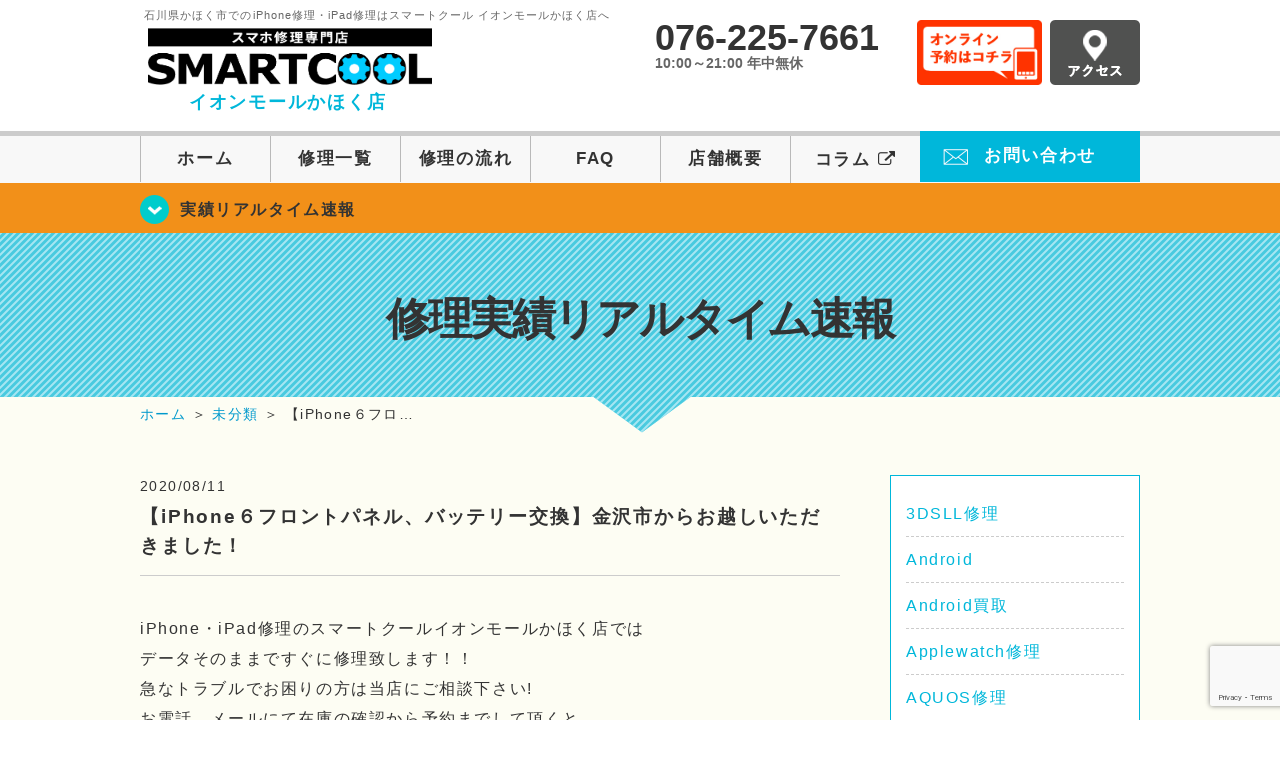

--- FILE ---
content_type: text/html; charset=UTF-8
request_url: https://smartcool-kahoku.com/others/5804
body_size: 20535
content:
<!DOCTYPE HTML><html lang="ja"><head><meta charset="UTF-8"><meta name="viewport" content="width=1110" /><link rel="shortcut icon" href="https://smartcool-kahoku.com/wp-content/themes/smartcool-single/images/common/favicon.ico"><link rel="apple-touch-icon" href="https://smartcool-kahoku.com/wp-content/themes/smartcool-single/images/common/favicon.ico"><link rel="stylesheet" href="https://smartcool-kahoku.com/wp-content/cache/autoptimize/autoptimize_single_cc8315224399de780a9410428959eb1f.php"><link rel="stylesheet" href="https://smartcool-kahoku.com/wp-content/cache/autoptimize/autoptimize_single_38f50b4afb137f5332a3a912990462b7.php?v221105"><link rel="stylesheet" href="https://smartcool-kahoku.com/wp-content/cache/autoptimize/autoptimize_single_ac724a9e6863b10efefe93a18b078839.php?230524"><link rel="stylesheet" href="https://smartcool-kahoku.com/wp-content/themes/smartcool-single/css/font-awesome.min.css"><link rel="stylesheet" href="https://smartcool-kahoku.com/wp-content/themes/smartcool-single/css/slider-pro.min.css"><link rel="stylesheet" href="https://smartcool-kahoku.com/wp-content/cache/autoptimize/autoptimize_single_70601e8b9dffbc6bf6734c3c71e398b5.php"><link rel="stylesheet" href="https://smartcool-kahoku.com/wp-content/cache/autoptimize/autoptimize_single_f39792acb1da25251d04f45f9b3b471f.php"><link rel="stylesheet" href="https://smartcool-kahoku.com/wp-content/cache/autoptimize/autoptimize_single_05b5e77dfe113acc41fbc1a9b04dd22e.php" />  <script defer src="https://smartcool-kahoku.com/wp-content/themes/smartcool-single/js/jquery-1.11.2.min.js"></script> <script defer src="https://smartcool-kahoku.com/wp-content/cache/autoptimize/autoptimize_single_b6fe5d0031cda19c608a8982e7758277.php"></script> <script defer src="https://smartcool-kahoku.com/wp-content/themes/smartcool-single/js/jquery.sliderPro.min.js"></script> <script defer src="https://smartcool-kahoku.com/wp-content/themes/smartcool-single/js/SlickNav/dist/jquery.slicknav.min.js"></script>  <!--[if lt IE 9]（編集不可領域）--> <script defer src="https://smartcool-kahoku.com/wp-content/cache/autoptimize/autoptimize_single_f4d9dea8e0ae8455500862bbb874d63c.php"></script> <script defer src="https://smartcool-kahoku.com/wp-content/cache/autoptimize/autoptimize_single_a3402a8d1f319b3acb5f0dfa07d6d114.php"></script> <script defer src="https://smartcool-kahoku.com/wp-content/cache/autoptimize/autoptimize_single_e759f50ab6ea901f26e306ecb203b772.php"></script>    <script defer src="[data-uri]"></script> <script defer src="[data-uri]"></script> <script defer src="[data-uri]"></script> <meta name='robots' content='index, follow, max-image-preview:large, max-snippet:-1, max-video-preview:-1' /><title>【iPhone６フロントパネル、バッテリー交換】金沢市からお越しいただきました！ | iPhone修理 スマートクール イオンモールかほく店</title><meta name="description" content="【iPhone６フロントパネル、バッテリー交換】金沢市からお越しいただきました！ | iPhone修理・スマホ修理ならスマートクールへ！Nintendo Switchも修理対応。画面割れからバッテリー交換までiPhone・iPad・スマホ修理はお任せ！" /><link rel="canonical" href="https://smartcool-kahoku.com/others/5804" /><meta property="og:locale" content="ja_JP" /><meta property="og:type" content="article" /><meta property="og:title" content="【iPhone６フロントパネル、バッテリー交換】金沢市からお越しいただきました！ | iPhone修理 スマートクール イオンモールかほく店" /><meta property="og:description" content="【iPhone６フロントパネル、バッテリー交換】金沢市からお越しいただきました！ | iPhone修理・スマホ修理ならスマートクールへ！Nintendo Switchも修理対応。画面割れからバッテリー交換までiPhone・iPad・スマホ修理はお任せ！" /><meta property="og:url" content="https://smartcool-kahoku.com/others/5804" /><meta property="og:site_name" content="iPhone修理 スマートクール イオンモールかほく店" /><meta property="article:published_time" content="2020-08-11T06:41:05+00:00" /><meta property="og:image" content="https://smartcool-kahoku.com/wp-content/uploads/2020/07/IMG_6205-225x300.jpg" /><meta name="author" content="スマートクール イオンモールかほく店" /><meta name="twitter:card" content="summary_large_image" /> <script type="application/ld+json" class="yoast-schema-graph">{"@context":"https://schema.org","@graph":[{"@type":"Article","@id":"https://smartcool-kahoku.com/others/5804#article","isPartOf":{"@id":"https://smartcool-kahoku.com/others/5804"},"author":{"name":"スマートクール イオンモールかほく店","@id":"https://smartcool-kahoku.com/#/schema/person/0de28c000e682b1b89fcd900d91eca5c"},"headline":"【iPhone６フロントパネル、バッテリー交換】金沢市からお越しいただきました！","datePublished":"2020-08-11T06:41:05+00:00","mainEntityOfPage":{"@id":"https://smartcool-kahoku.com/others/5804"},"wordCount":33,"publisher":{"@id":"https://smartcool-kahoku.com/#organization"},"image":{"@id":"https://smartcool-kahoku.com/others/5804#primaryimage"},"thumbnailUrl":"https://smartcool-kahoku.com/wp-content/uploads/2020/07/IMG_6205-225x300.jpg","articleSection":["修理実績リアルタイム速報"],"inLanguage":"ja"},{"@type":"WebPage","@id":"https://smartcool-kahoku.com/others/5804","url":"https://smartcool-kahoku.com/others/5804","name":"【iPhone６フロントパネル、バッテリー交換】金沢市からお越しいただきました！ | iPhone修理 スマートクール イオンモールかほく店","isPartOf":{"@id":"https://smartcool-kahoku.com/#website"},"primaryImageOfPage":{"@id":"https://smartcool-kahoku.com/others/5804#primaryimage"},"image":{"@id":"https://smartcool-kahoku.com/others/5804#primaryimage"},"thumbnailUrl":"https://smartcool-kahoku.com/wp-content/uploads/2020/07/IMG_6205-225x300.jpg","datePublished":"2020-08-11T06:41:05+00:00","description":"【iPhone６フロントパネル、バッテリー交換】金沢市からお越しいただきました！ | iPhone修理・スマホ修理ならスマートクールへ！Nintendo Switchも修理対応。画面割れからバッテリー交換までiPhone・iPad・スマホ修理はお任せ！","inLanguage":"ja","potentialAction":[{"@type":"ReadAction","target":["https://smartcool-kahoku.com/others/5804"]}]},{"@type":"ImageObject","inLanguage":"ja","@id":"https://smartcool-kahoku.com/others/5804#primaryimage","url":"https://smartcool-kahoku.com/wp-content/uploads/2020/07/IMG_6205-225x300.jpg","contentUrl":"https://smartcool-kahoku.com/wp-content/uploads/2020/07/IMG_6205-225x300.jpg"},{"@type":"WebSite","@id":"https://smartcool-kahoku.com/#website","url":"https://smartcool-kahoku.com/","name":"iPhone修理 スマートクール イオンモールかほく店","description":"","publisher":{"@id":"https://smartcool-kahoku.com/#organization"},"potentialAction":[{"@type":"SearchAction","target":{"@type":"EntryPoint","urlTemplate":"https://smartcool-kahoku.com/?s={search_term_string}"},"query-input":{"@type":"PropertyValueSpecification","valueRequired":true,"valueName":"search_term_string"}}],"inLanguage":"ja"},{"@type":"Organization","@id":"https://smartcool-kahoku.com/#organization","name":"スマートクール イオンモールかほく店","alternateName":"SMARTCOOL","url":"https://smartcool-kahoku.com/","logo":{"@type":"ImageObject","inLanguage":"ja","@id":"https://smartcool-kahoku.com/#/schema/logo/image/","url":"https://i0.wp.com/smartcool-kahoku.com/wp-content/uploads/2023/06/ogp.png?fit=1199%2C839&ssl=1","contentUrl":"https://i0.wp.com/smartcool-kahoku.com/wp-content/uploads/2023/06/ogp.png?fit=1199%2C839&ssl=1","width":1199,"height":839,"caption":"スマートクール イオンモールかほく店"},"image":{"@id":"https://smartcool-kahoku.com/#/schema/logo/image/"},"sameAs":["https://smartcool-group.com"]},{"@type":"Person","@id":"https://smartcool-kahoku.com/#/schema/person/0de28c000e682b1b89fcd900d91eca5c","name":"スマートクール イオンモールかほく店","image":{"@type":"ImageObject","inLanguage":"ja","@id":"https://smartcool-kahoku.com/#/schema/person/image/","url":"https://secure.gravatar.com/avatar/731872051f51a45ab01e7baf851338257c52bf41f03d54d805d1deaf30dcac4c?s=96&d=mm&r=g","contentUrl":"https://secure.gravatar.com/avatar/731872051f51a45ab01e7baf851338257c52bf41f03d54d805d1deaf30dcac4c?s=96&d=mm&r=g","caption":"スマートクール イオンモールかほく店"}}]}</script> <link rel='dns-prefetch' href='//stats.wp.com' /><link rel='dns-prefetch' href='//widgets.wp.com' /><link rel='dns-prefetch' href='//s0.wp.com' /><link rel='dns-prefetch' href='//0.gravatar.com' /><link rel='dns-prefetch' href='//1.gravatar.com' /><link rel='dns-prefetch' href='//2.gravatar.com' /><link rel='dns-prefetch' href='//www.googletagmanager.com' /><link rel='preconnect' href='//i0.wp.com' /><link rel='preconnect' href='//c0.wp.com' /><link rel="alternate" title="oEmbed (JSON)" type="application/json+oembed" href="https://smartcool-kahoku.com/wp-json/oembed/1.0/embed?url=https%3A%2F%2Fsmartcool-kahoku.com%2Fothers%2F5804" /><link rel="alternate" title="oEmbed (XML)" type="text/xml+oembed" href="https://smartcool-kahoku.com/wp-json/oembed/1.0/embed?url=https%3A%2F%2Fsmartcool-kahoku.com%2Fothers%2F5804&#038;format=xml" /><style id='wp-img-auto-sizes-contain-inline-css' type='text/css'>img:is([sizes=auto i],[sizes^="auto," i]){contain-intrinsic-size:3000px 1500px}
/*# sourceURL=wp-img-auto-sizes-contain-inline-css */</style><link rel='stylesheet' id='jetpack_related-posts-css' href='https://smartcool-kahoku.com/wp-content/cache/autoptimize/autoptimize_single_1aad49255938b135ec4f8b3ce93990bf.php?ver=20240116' type='text/css' media='all' /><style id='wp-emoji-styles-inline-css' type='text/css'>img.wp-smiley, img.emoji {
		display: inline !important;
		border: none !important;
		box-shadow: none !important;
		height: 1em !important;
		width: 1em !important;
		margin: 0 0.07em !important;
		vertical-align: -0.1em !important;
		background: none !important;
		padding: 0 !important;
	}
/*# sourceURL=wp-emoji-styles-inline-css */</style><style id='wp-block-library-inline-css' type='text/css'>:root{--wp-block-synced-color:#7a00df;--wp-block-synced-color--rgb:122,0,223;--wp-bound-block-color:var(--wp-block-synced-color);--wp-editor-canvas-background:#ddd;--wp-admin-theme-color:#007cba;--wp-admin-theme-color--rgb:0,124,186;--wp-admin-theme-color-darker-10:#006ba1;--wp-admin-theme-color-darker-10--rgb:0,107,160.5;--wp-admin-theme-color-darker-20:#005a87;--wp-admin-theme-color-darker-20--rgb:0,90,135;--wp-admin-border-width-focus:2px}@media (min-resolution:192dpi){:root{--wp-admin-border-width-focus:1.5px}}.wp-element-button{cursor:pointer}:root .has-very-light-gray-background-color{background-color:#eee}:root .has-very-dark-gray-background-color{background-color:#313131}:root .has-very-light-gray-color{color:#eee}:root .has-very-dark-gray-color{color:#313131}:root .has-vivid-green-cyan-to-vivid-cyan-blue-gradient-background{background:linear-gradient(135deg,#00d084,#0693e3)}:root .has-purple-crush-gradient-background{background:linear-gradient(135deg,#34e2e4,#4721fb 50%,#ab1dfe)}:root .has-hazy-dawn-gradient-background{background:linear-gradient(135deg,#faaca8,#dad0ec)}:root .has-subdued-olive-gradient-background{background:linear-gradient(135deg,#fafae1,#67a671)}:root .has-atomic-cream-gradient-background{background:linear-gradient(135deg,#fdd79a,#004a59)}:root .has-nightshade-gradient-background{background:linear-gradient(135deg,#330968,#31cdcf)}:root .has-midnight-gradient-background{background:linear-gradient(135deg,#020381,#2874fc)}:root{--wp--preset--font-size--normal:16px;--wp--preset--font-size--huge:42px}.has-regular-font-size{font-size:1em}.has-larger-font-size{font-size:2.625em}.has-normal-font-size{font-size:var(--wp--preset--font-size--normal)}.has-huge-font-size{font-size:var(--wp--preset--font-size--huge)}.has-text-align-center{text-align:center}.has-text-align-left{text-align:left}.has-text-align-right{text-align:right}.has-fit-text{white-space:nowrap!important}#end-resizable-editor-section{display:none}.aligncenter{clear:both}.items-justified-left{justify-content:flex-start}.items-justified-center{justify-content:center}.items-justified-right{justify-content:flex-end}.items-justified-space-between{justify-content:space-between}.screen-reader-text{border:0;clip-path:inset(50%);height:1px;margin:-1px;overflow:hidden;padding:0;position:absolute;width:1px;word-wrap:normal!important}.screen-reader-text:focus{background-color:#ddd;clip-path:none;color:#444;display:block;font-size:1em;height:auto;left:5px;line-height:normal;padding:15px 23px 14px;text-decoration:none;top:5px;width:auto;z-index:100000}html :where(.has-border-color){border-style:solid}html :where([style*=border-top-color]){border-top-style:solid}html :where([style*=border-right-color]){border-right-style:solid}html :where([style*=border-bottom-color]){border-bottom-style:solid}html :where([style*=border-left-color]){border-left-style:solid}html :where([style*=border-width]){border-style:solid}html :where([style*=border-top-width]){border-top-style:solid}html :where([style*=border-right-width]){border-right-style:solid}html :where([style*=border-bottom-width]){border-bottom-style:solid}html :where([style*=border-left-width]){border-left-style:solid}html :where(img[class*=wp-image-]){height:auto;max-width:100%}:where(figure){margin:0 0 1em}html :where(.is-position-sticky){--wp-admin--admin-bar--position-offset:var(--wp-admin--admin-bar--height,0px)}@media screen and (max-width:600px){html :where(.is-position-sticky){--wp-admin--admin-bar--position-offset:0px}}
/*wp_block_styles_on_demand_placeholder:696b0104a4122*/
/*# sourceURL=wp-block-library-inline-css */</style><style id='classic-theme-styles-inline-css' type='text/css'>/*! This file is auto-generated */
.wp-block-button__link{color:#fff;background-color:#32373c;border-radius:9999px;box-shadow:none;text-decoration:none;padding:calc(.667em + 2px) calc(1.333em + 2px);font-size:1.125em}.wp-block-file__button{background:#32373c;color:#fff;text-decoration:none}
/*# sourceURL=/wp-includes/css/classic-themes.min.css */</style><link rel='stylesheet' id='contact-form-7-css' href='https://smartcool-kahoku.com/wp-content/cache/autoptimize/autoptimize_single_64ac31699f5326cb3c76122498b76f66.php?ver=6.1.4' type='text/css' media='all' /><link rel='stylesheet' id='ez-toc-css' href='https://smartcool-kahoku.com/wp-content/plugins/easy-table-of-contents/assets/css/screen.min.css?ver=2.0.80' type='text/css' media='all' /><style id='ez-toc-inline-css' type='text/css'>div#ez-toc-container .ez-toc-title {font-size: 120%;}div#ez-toc-container .ez-toc-title {font-weight: 500;}div#ez-toc-container ul li , div#ez-toc-container ul li a {font-size: 95%;}div#ez-toc-container ul li , div#ez-toc-container ul li a {font-weight: 500;}div#ez-toc-container nav ul ul li {font-size: 90%;}.ez-toc-box-title {font-weight: bold; margin-bottom: 10px; text-align: center; text-transform: uppercase; letter-spacing: 1px; color: #666; padding-bottom: 5px;position:absolute;top:-4%;left:5%;background-color: inherit;transition: top 0.3s ease;}.ez-toc-box-title.toc-closed {top:-25%;}
.ez-toc-container-direction {direction: ltr;}.ez-toc-counter ul{counter-reset: item ;}.ez-toc-counter nav ul li a::before {content: counters(item, '.', decimal) '. ';display: inline-block;counter-increment: item;flex-grow: 0;flex-shrink: 0;margin-right: .2em; float: left; }.ez-toc-widget-direction {direction: ltr;}.ez-toc-widget-container ul{counter-reset: item ;}.ez-toc-widget-container nav ul li a::before {content: counters(item, '.', decimal) '. ';display: inline-block;counter-increment: item;flex-grow: 0;flex-shrink: 0;margin-right: .2em; float: left; }
/*# sourceURL=ez-toc-inline-css */</style><link rel='stylesheet' id='jetpack_likes-css' href='https://smartcool-kahoku.com/wp-content/cache/autoptimize/autoptimize_single_d402e4f0b2fe0983d7c184a5d78642da.php?ver=15.4' type='text/css' media='all' /><link rel='stylesheet' id='wp-pagenavi-css' href='https://smartcool-kahoku.com/wp-content/cache/autoptimize/autoptimize_single_73d29ecb3ae4eb2b78712fab3a46d32d.php?ver=2.70' type='text/css' media='all' /><link rel='stylesheet' id='sharedaddy-css' href='https://smartcool-kahoku.com/wp-content/cache/autoptimize/autoptimize_single_082b32bdcdd061b3a1b9b543a6429820.php?ver=15.4' type='text/css' media='all' /><link rel='stylesheet' id='social-logos-css' href='https://smartcool-kahoku.com/wp-content/plugins/jetpack/_inc/social-logos/social-logos.min.css?ver=15.4' type='text/css' media='all' /> <script defer id="jetpack_related-posts-js-extra" src="[data-uri]"></script> <script defer type="text/javascript" src="https://smartcool-kahoku.com/wp-content/plugins/jetpack/_inc/build/related-posts/related-posts.min.js?ver=20240116" id="jetpack_related-posts-js"></script> <script type="text/javascript" src="https://smartcool-kahoku.com/wp-includes/js/jquery/jquery.min.js?ver=3.7.1" id="jquery-core-js"></script> <script defer type="text/javascript" src="https://smartcool-kahoku.com/wp-includes/js/jquery/jquery-migrate.min.js?ver=3.4.1" id="jquery-migrate-js"></script> <link rel="https://api.w.org/" href="https://smartcool-kahoku.com/wp-json/" /><link rel="alternate" title="JSON" type="application/json" href="https://smartcool-kahoku.com/wp-json/wp/v2/posts/5804" /><link rel="EditURI" type="application/rsd+xml" title="RSD" href="https://smartcool-kahoku.com/xmlrpc.php?rsd" /><meta name="generator" content="WordPress 6.9" /><link rel='shortlink' href='https://smartcool-kahoku.com/?p=5804' /><meta name="generator" content="Site Kit by Google 1.170.0" /><style>img#wpstats{display:none}</style> <script type="application/ld+json">{
    "@context": "http://schema.org",
    "@type": "Article",
    "headline": "【iPhone６フロントパネル、バッテリー交換】金沢市からお越しいただきました！",
    "author": {
        "@type": "Person",
        "name": "スマートクール イオンモールかほく店"
    },
    "datePublished": "2020-08-11",
    "dateModified": "2020-08-11",
    "articleSection": [
        "修理実績リアルタイム速報",
        "未分類"
    ],
    "url": "https://smartcool-kahoku.com/others/5804",
    "mainEntityOfPage": {
        "@type": "WebPage",
        "@id": "https://smartcool-kahoku.com/others/5804"
    },
    "publisher": {
        "@type": "Organization",
        "name": "iPhone修理 スマートクール イオンモールかほく店",
        "logo": {
            "@type": "ImageObject",
            "url": "https://smartcool-kahoku.com/wp-content/themes/smartcool-single/images/common/img_logo.png"
        }
    },
    "image": {
        "@type": "ImageObject",
        "url": "https://smartcool-kahoku.com/wp-content/themes/smartcool-single/images/common/img_logo.png"
    }
}</script> <style type="text/css">.recentcomments a{display:inline !important;padding:0 !important;margin:0 !important;}</style><meta name="google-site-verification" content="A3CEsFy-CNdaJVlU67UkAyEyE_YmGh6SdXKe8GvK-EE" /> <script defer src="https://www.googletagmanager.com/gtag/js?id=G-7XQQM1WS9Z"></script> <script defer src="[data-uri]"></script></head><body><article id="conbox"><header id="header"><div class="header-inner clearfix"><div class="header-logo-box"> <a href="https://smartcool-kahoku.com/"><h1 class="header-logo-txt"><span>石川県かほく市でのiPhone修理・iPad修理はスマートクール イオンモールかほく店へ</span> <img src="https://smartcool-kahoku.com/wp-content/themes/smartcool-single/images/common/new-web_logo1_pc.png" width="300" height="63" alt="スマートクール イオンモールかほく店" /><p class="header-logo-shop-name">イオンモールかほく店</p></h1> </a></div><div class="header-info-box clearfix"><div class="header-tel-box"><p class="header-tel">076-225-7661</p><p class="header-time">10:00～21:00 年中無休</p></div><div class="header-info-btn-box"><div class="header-info-btn01"> <a href="https://select-type.com/rsv/?id=FekY77oJqlY&c_id=85552&w_flg=1" target="blank"><img src="https://smartcool-kahoku.com/wp-content/themes/smartcool-single/images/common/btn_reserve.jpg" width="125" height="65" alt="オンライン予約はコチラ" /></a></div><div class="header-info-btn02"> <a href="https://smartcool-kahoku.com/about#access"><img src="https://smartcool-kahoku.com/wp-content/themes/smartcool-single/images/top/btn_access.gif" width="90" height="65" alt="アクセス" /></a></div></div></div></div><div class="menu"><ul class="topMenu"><li><label for="Panel1"><i class="fa fa-bars"></i></label><span>メニュー</span></li><li><a href="tel:076-225-7661" onClick="gtag('event', 'tap', {'event_category' : 'tel', 'event_label' : 'call-kahoku'} );"><i class="fa fa-phone"></i><span>発信</span></a></li><li><a href="https://select-type.com/rsv/?id=FekY77oJqlY&c_id=85552&w_flg=1" target="blank"><i class="fa fa-calendar-check-o" aria-hidden="true"></i> <span>ネット予約</span></a></li></ul> <input type="checkbox" id="Panel1" class="on-off" value="スマホ用ナビ" /><ul class="sp_menu"><li><a href="https://smartcool-kahoku.com/">ホーム</a></li><li><a href="https://smartcool-kahoku.com/repair">修理一覧</a></li><li><a href="https://smartcool-kahoku.com/flow">修理の流れ</a></li><li><a href="https://smartcool-kahoku.com/faq">FAQ</a></li><li><a href="https://smartcool-kahoku.com/about">店舗概要</a></li><li><a href="https://smartcool-group.com/media" target="_blank">コラム <i style="font-size: inherit;padding: 0" class="fa fa-external-link" aria-hidden="true"></i></a></li><li><a href="https://smartcool-kahoku.com/contact">お問い合わせ</a></li></ul></div><nav><ul id="globalnav"><li><a href="https://smartcool-kahoku.com/">ホーム</a></li><li><a href="https://smartcool-kahoku.com/repair">修理一覧</a></li><li><a href="https://smartcool-kahoku.com/flow">修理の流れ</a></li><li><a href="https://smartcool-kahoku.com/faq">FAQ</a></li><li><a href="https://smartcool-kahoku.com/about">店舗概要</a></li><li><a href="https://smartcool-group.com/media" target="_blank">コラム <i style="font-size: inherit;padding: 0" class="fa fa-external-link" aria-hidden="true"></i></a></li><li class="header-contact"><a href="https://smartcool-kahoku.com/contact">お問い合わせ</a></li></ul></nav></header><section class="bg-top-eyecatch mb0"><div class="bg-eyecatch01"><div class="contents"><p class="campaign-info"><a href="https://smartcool-kahoku.com/realtime">実績リアルタイム速報</a></p></div></div></section><div class="img-sub"><h2> 修理実績リアルタイム速報</h2></div><div id="wrapper"><div id="breadcrumbs" ><ul><li class="breadcrumb-top" itemscope itemtype="http://data-vocabulary.org/Breadcrumb"><a href="https://smartcool-kahoku.com/" itemprop="url"><span itemprop="title">ホーム</span></a></li><li>&nbsp;＞&nbsp;</li><li itemscope itemtype="http://data-vocabulary.org/Breadcrumb"><a href="https://smartcool-kahoku.com/others" itemprop="url"><span itemprop="title">未分類</span></a></li><li>&nbsp;＞&nbsp;</li><li>【iPhone６フロ…</li></ul></div><section><div class="contents"><div class="contents-main"><p class="post-date">2020/08/11</p><h2 class="post-title"><a href="https://smartcool-kahoku.com/others/5804">【iPhone６フロントパネル、バッテリー交換】金沢市からお越しいただきました！</a></h2><div class="single-post-content"><p>iPhone・iPad修理のスマートクールイオンモールかほく店では</p><p>データそのままですぐに修理致します！！</p><p>急なトラブルでお困りの方は当店にご相談下さい!</p><p>お電話、メールにて在庫の確認から予約までして頂くと</p><p>二度手間にならずスムーズにご案内させて頂けます</p><p>iPhone以外にもiPadやXperia、Galaxy、Huawei、などの</p><p>アンドロイド端末の修理も承っております。</p><p>在庫の関係上、事前の確認だけお願い致します。</p><p>TEL：<span>076-225-7661</span>　E-mail：<span>info@smartcoolkahoku.com</span></p><p>WEB：<span><a href="https://select-type.com/rsv/?id=FekY77oJqlY&amp;c_id=85552&amp;w_flg=1">オンライン予約はコチラ</a></span></p><p>修理以外にもアイフォンケースや強化ガラスフィルム、</p><p>ガラスコーティングもご用意しておりますので</p><p>イオンモールかほく店にお越しの際は当店にもお立ち寄り下さい</p><p>お支払いは現金・各種クレジットカード・waon・id・quicpayで対応しております！</p><p>イオンモールかほく店2階年中無休で10：00～21：00まで営業しておりますので</p><p>今回はiPhone６のフロントパネルとバッテリー交換をさせて頂きました！！</p><p><img data-recalc-dims="1" fetchpriority="high" decoding="async" src="https://i0.wp.com/smartcool-kahoku.com/wp-content/uploads/2020/07/IMG_6205-225x300.jpg?resize=225%2C300&#038;ssl=1" alt="" width="225" height="300" class="alignnone size-medium wp-image-5332" /></p><p>画像の右側のフロントパネルが交換前の状態です、下部分に</p><p>ひび割れなどがありましたがフロントパネル自体を交換すること</p><p>によって新品同様になりました！</p><p>バッテリーの方もかなり劣化していたせいで充電の減りが早くな</p><p>ってしまったり、充電が１００％にならなかったりした問題も</p><p>バッテリー自体交換することで解決しました！</p><p>フロントパネルの故障の際にもまた画面に傷がつく恐れがあるためガラスコーティング施工をおススメします！！</p><p>ガラスコーティング施工は両面施工受け付けております</p><p>片面施工の場合は画面の大きさに関係なく料金の方も変わりません</p><p>こちらのガラスコーティングですが大きい特徴が6つございます</p><p>：キズがつきにくい・割れにくい：施工時は鉛筆高度４H程ですが、一か月後には９Hまで硬くなります。</p><p>；コーティング力は約3年持続：一度の施工で効果長持ち。＊使用状況により前後します</p><p>；汚れがつきにくく落ちやすい；皮脂やメイクなどの汚れがつきにくく、拭き取りで落としやすくなります。</p><p>；画面がくっきり・指通りなめらか：フィルムを貼らないので、画面が鮮明に。指通りなめらかで操作性もアップします。</p><p>；メーカー修理対応；Appleケアなどのメーカー修理にも対応しています。</p><p>；変色しない：一般的なフィルムに見られる白濁や紫外線での黄変がありません</p><p>施工時間も１台あたり大体１０分程度で完了します。</p><p>フロントパネル交換の際にお使いのスマートフォンをガラスコーティング施工で強化してみませんか？</p><p>スマートクールかほく店でお待ちしておりますm(__)m</p><div id="ez-toc-container" class="ez-toc-v2_0_80 counter-hierarchy ez-toc-counter ez-toc-grey ez-toc-container-direction"><div class="ez-toc-title-container"><p class="ez-toc-title" style="cursor:inherit">Table of Contents</p> <span class="ez-toc-title-toggle"><a href="#" class="ez-toc-pull-right ez-toc-btn ez-toc-btn-xs ez-toc-btn-default ez-toc-toggle" aria-label="Toggle Table of Content"><span class="ez-toc-js-icon-con"><span class=""><span class="eztoc-hide" style="display:none;">Toggle</span><span class="ez-toc-icon-toggle-span"><svg style="fill: #999;color:#999" xmlns="http://www.w3.org/2000/svg" class="list-377408" width="20px" height="20px" viewBox="0 0 24 24" fill="none"><path d="M6 6H4v2h2V6zm14 0H8v2h12V6zM4 11h2v2H4v-2zm16 0H8v2h12v-2zM4 16h2v2H4v-2zm16 0H8v2h12v-2z" fill="currentColor"></path></svg><svg style="fill: #999;color:#999" class="arrow-unsorted-368013" xmlns="http://www.w3.org/2000/svg" width="10px" height="10px" viewBox="0 0 24 24" version="1.2" baseProfile="tiny"><path d="M18.2 9.3l-6.2-6.3-6.2 6.3c-.2.2-.3.4-.3.7s.1.5.3.7c.2.2.4.3.7.3h11c.3 0 .5-.1.7-.3.2-.2.3-.5.3-.7s-.1-.5-.3-.7zM5.8 14.7l6.2 6.3 6.2-6.3c.2-.2.3-.5.3-.7s-.1-.5-.3-.7c-.2-.2-.4-.3-.7-.3h-11c-.3 0-.5.1-.7.3-.2.2-.3.5-.3.7s.1.5.3.7z"/></svg></span></span></span></a></span></div><nav><ul class='ez-toc-list ez-toc-list-level-1 ' ><li class='ez-toc-page-1 ez-toc-heading-level-2'><a class="ez-toc-link ez-toc-heading-1" href="#%E7%9F%B3%E5%B7%9D%E7%9C%8C%E3%81%8B%E3%81%BB%E3%81%8F%E5%B8%82%E3%81%A7iPhone%E4%BF%AE%E7%90%86%E3%83%BBiPad%E4%BF%AE%E7%90%86%E5%BA%97%E3%82%92%E3%81%8A%E6%8E%A2%E3%81%97%E3%81%AA%E3%82%89%E3%82%B9%E3%83%9E%E3%83%BC%E3%83%88%E3%82%AF%E3%83%BC%E3%83%AB%E3%82%A4%E3%82%AA%E3%83%B3%E3%83%A2%E3%83%BC%E3%83%AB%E3%81%8B%E3%81%BB%E3%81%8F%E5%BA%97%E3%81%B8" >石川県かほく市でiPhone修理・iPad修理店をお探しならスマートクールイオンモールかほく店へ</a></li><li class='ez-toc-page-1 ez-toc-heading-level-2'><a class="ez-toc-link ez-toc-heading-2" href="#_%E5%BA%97%E8%88%97%E6%83%85%E5%A0%B1" > 店舗情報</a><ul class='ez-toc-list-level-3' ><li class='ez-toc-heading-level-3'><a class="ez-toc-link ez-toc-heading-3" href="#%E3%81%84%E3%81%84%E3%81%AD" >いいね:</a></li><li class='ez-toc-page-1 ez-toc-heading-level-3'><a class="ez-toc-link ez-toc-heading-4" href="#%E9%96%A2%E9%80%A3" >関連</a></li></ul></li></ul></nav></div><h2 class="ttl03 mb40"><span class="ez-toc-section" id="%E7%9F%B3%E5%B7%9D%E7%9C%8C%E3%81%8B%E3%81%BB%E3%81%8F%E5%B8%82%E3%81%A7iPhone%E4%BF%AE%E7%90%86%E3%83%BBiPad%E4%BF%AE%E7%90%86%E5%BA%97%E3%82%92%E3%81%8A%E6%8E%A2%E3%81%97%E3%81%AA%E3%82%89%E3%82%B9%E3%83%9E%E3%83%BC%E3%83%88%E3%82%AF%E3%83%BC%E3%83%AB%E3%82%A4%E3%82%AA%E3%83%B3%E3%83%A2%E3%83%BC%E3%83%AB%E3%81%8B%E3%81%BB%E3%81%8F%E5%BA%97%E3%81%B8"></span>石川県かほく市でiPhone修理・iPad修理店をお探しならスマートクールイオンモールかほく店へ<span class="ez-toc-section-end"></span></h2><div class="contents"><h2 class="ttl01 mb30"><img decoding="async" src="https://i0.wp.com/smartcool-kahoku.com/wp-content/themes/smartcool-single/images/common/icon_spanner.png?resize=40%2C39&amp;ssl=1" width="40" height="38" alt="アイコン" class="jetpack-lazy-image jetpack-lazy-image--handled" data-lazy-loaded="1" /> 店舗情報</h2><table class="common-tbl01"><tbody><tr><th>店舗名</th><td>スマートクール イオンモールかほく店</td></tr><tr><th>住所</th><td>〒929-1198 石川県かほく市内日角タ25 イオンモールかほく 2階</td></tr><tr><th>電話番号</th><td>076-225-7661</td></tr><tr><th>店舗責任者</th><td>–</td></tr><tr><th>営業時間</th><td>10:00～21:00　年中無休</td></tr><tr><th>メール送信先</th><td>info@smartcool-kahoku.com</td></tr></tbody></table></div><div class="sharedaddy sd-sharing-enabled"><div class="robots-nocontent sd-block sd-social sd-social-icon-text sd-sharing"><h3 class="sd-title">共有:</h3><div class="sd-content"><ul><li class="share-facebook"><a rel="nofollow noopener noreferrer"
 data-shared="sharing-facebook-5804"
 class="share-facebook sd-button share-icon"
 href="https://smartcool-kahoku.com/others/5804?share=facebook"
 target="_blank"
 aria-labelledby="sharing-facebook-5804"
 > <span id="sharing-facebook-5804" hidden>Facebook で共有するにはクリックしてください (新しいウィンドウで開きます)</span> <span>Facebook</span> </a></li><li class="share-x"><a rel="nofollow noopener noreferrer"
 data-shared="sharing-x-5804"
 class="share-x sd-button share-icon"
 href="https://smartcool-kahoku.com/others/5804?share=x"
 target="_blank"
 aria-labelledby="sharing-x-5804"
 > <span id="sharing-x-5804" hidden>クリックして X で共有 (新しいウィンドウで開きます)</span> <span>X</span> </a></li><li class="share-end"></li></ul></div></div></div><div class='sharedaddy sd-block sd-like jetpack-likes-widget-wrapper jetpack-likes-widget-unloaded' id='like-post-wrapper-173128766-5804-696b0104b3571' data-src='https://widgets.wp.com/likes/?ver=15.4#blog_id=173128766&amp;post_id=5804&amp;origin=smartcool-kahoku.com&amp;obj_id=173128766-5804-696b0104b3571' data-name='like-post-frame-173128766-5804-696b0104b3571' data-title='いいねまたはリブログ'><h3 class="sd-title"><span class="ez-toc-section" id="%E3%81%84%E3%81%84%E3%81%AD"></span>いいね:<span class="ez-toc-section-end"></span></h3><div class='likes-widget-placeholder post-likes-widget-placeholder' style='height: 55px;'><span class='button'><span>いいね</span></span> <span class="loading">読み込み中…</span></div><span class='sd-text-color'></span><a class='sd-link-color'></a></div><div id='jp-relatedposts' class='jp-relatedposts' ><h3 class="jp-relatedposts-headline"><span class="ez-toc-section" id="%E9%96%A2%E9%80%A3"></span><em>関連</em><span class="ez-toc-section-end"></span></h3></div></div><div class="single-post-prev"> <a href="https://smartcool-kahoku.com/realtime"><img src="https://smartcool-kahoku.com/wp-content/themes/smartcool-single/images/common/btn_prev.gif" /> </a></div></div><div id="sidebar"><section><div class="news_category"><ul class="archive_list"><li class="cat-item cat-item-155"><a href="https://smartcool-kahoku.com/%ef%bc%93dsll%e4%bf%ae%e7%90%86">3DSLL修理</a></li><li class="cat-item cat-item-2"><a href="https://smartcool-kahoku.com/android">Android</a></li><li class="cat-item cat-item-118"><a href="https://smartcool-kahoku.com/android%e8%b2%b7%e5%8f%96">Android買取</a></li><li class="cat-item cat-item-71"><a href="https://smartcool-kahoku.com/applewatch">Applewatch修理</a></li><li class="cat-item cat-item-122"><a href="https://smartcool-kahoku.com/aquos">AQUOS修理</a></li><li class="cat-item cat-item-165"><a href="https://smartcool-kahoku.com/arrows">arrows</a></li><li class="cat-item cat-item-84"><a href="https://smartcool-kahoku.com/galaxy">Galaxy修理</a></li><li class="cat-item cat-item-132"><a href="https://smartcool-kahoku.com/googlepixel">GooglePixel修理</a></li><li class="cat-item cat-item-152"><a href="https://smartcool-kahoku.com/ios%e6%9b%b4%e6%96%b0">iOS更新</a></li><li class="cat-item cat-item-3"><a href="https://smartcool-kahoku.com/ipad">iPad修理</a></li><li class="cat-item cat-item-119"><a href="https://smartcool-kahoku.com/ipad%e8%b2%b7%e5%8f%96">iPad買取</a></li><li class="cat-item cat-item-5"><a href="https://smartcool-kahoku.com/iphone4s">iPhone 4s</a></li><li class="cat-item cat-item-6"><a href="https://smartcool-kahoku.com/iphone5">iPhone 5</a></li><li class="cat-item cat-item-7"><a href="https://smartcool-kahoku.com/iphone5c">iPhone 5c</a></li><li class="cat-item cat-item-8"><a href="https://smartcool-kahoku.com/iphone5s">iPhone 5s</a></li><li class="cat-item cat-item-41"><a href="https://smartcool-kahoku.com/iphone11">iPhone11</a></li><li class="cat-item cat-item-42"><a href="https://smartcool-kahoku.com/iphone11pro">iPhone11Pro</a></li><li class="cat-item cat-item-60"><a href="https://smartcool-kahoku.com/iphone11promax">iPhone11ProMax</a></li><li class="cat-item cat-item-56"><a href="https://smartcool-kahoku.com/iphone12">iPhone12</a></li><li class="cat-item cat-item-70"><a href="https://smartcool-kahoku.com/iphone12mini">iPhone12mini</a></li><li class="cat-item cat-item-57"><a href="https://smartcool-kahoku.com/iphone12pro">iPhone12Pro</a></li><li class="cat-item cat-item-159"><a href="https://smartcool-kahoku.com/iphone12promax">iPhone12ProMax</a></li><li class="cat-item cat-item-62"><a href="https://smartcool-kahoku.com/iphone13">iPhone13</a></li><li class="cat-item cat-item-63"><a href="https://smartcool-kahoku.com/iphone13mini">iPhone13mini</a></li><li class="cat-item cat-item-64"><a href="https://smartcool-kahoku.com/iphone13pro">iPhone13Pro</a></li><li class="cat-item cat-item-65"><a href="https://smartcool-kahoku.com/iphone13promax">iPhone13ProMax</a></li><li class="cat-item cat-item-86"><a href="https://smartcool-kahoku.com/iphone14">iPhone14</a></li><li class="cat-item cat-item-89"><a href="https://smartcool-kahoku.com/iphone14plus">iPhone14Plus</a></li><li class="cat-item cat-item-87"><a href="https://smartcool-kahoku.com/iphone14pro">iPhone14Pro</a></li><li class="cat-item cat-item-88"><a href="https://smartcool-kahoku.com/iphone14promax">iPhone14ProMax</a></li><li class="cat-item cat-item-92"><a href="https://smartcool-kahoku.com/iphone15">iPhone15</a></li><li class="cat-item cat-item-135"><a href="https://smartcool-kahoku.com/iphone15promax">iPhone15ProMax</a></li><li class="cat-item cat-item-116"><a href="https://smartcool-kahoku.com/iphone16">iPhone16</a></li><li class="cat-item cat-item-163"><a href="https://smartcool-kahoku.com/iphone%ef%bc%91%ef%bc%96pro">iPhone１６Pro</a></li><li class="cat-item cat-item-147"><a href="https://smartcool-kahoku.com/iphone16promax">iPhone16ProMax</a></li><li class="cat-item cat-item-149"><a href="https://smartcool-kahoku.com/iphone%ef%bc%91%ef%bc%97">iPhone17</a></li><li class="cat-item cat-item-158"><a href="https://smartcool-kahoku.com/iphone%ef%bc%91%ef%bc%97pro">iPhone１７Pro</a></li><li class="cat-item cat-item-9"><a href="https://smartcool-kahoku.com/iphone6">iPhone6</a></li><li class="cat-item cat-item-10"><a href="https://smartcool-kahoku.com/iphone6plus">iPhone6Plus</a></li><li class="cat-item cat-item-11"><a href="https://smartcool-kahoku.com/iphone6s">iPhone6s</a></li><li class="cat-item cat-item-12"><a href="https://smartcool-kahoku.com/iphone6splus">iPhone6sPlus</a></li><li class="cat-item cat-item-13"><a href="https://smartcool-kahoku.com/iphone7">iPhone7</a></li><li class="cat-item cat-item-14"><a href="https://smartcool-kahoku.com/iphone7plus">iPhone7Plus</a></li><li class="cat-item cat-item-15"><a href="https://smartcool-kahoku.com/iphone8">iPhone8</a></li><li class="cat-item cat-item-16"><a href="https://smartcool-kahoku.com/iphone8plus">iPhone8Plus</a></li><li class="cat-item cat-item-17"><a href="https://smartcool-kahoku.com/iphonese">iPhoneSE</a></li><li class="cat-item cat-item-43"><a href="https://smartcool-kahoku.com/iphonese2">iPhoneSE2</a></li><li class="cat-item cat-item-69"><a href="https://smartcool-kahoku.com/iphonese3">iPhoneSE3</a></li><li class="cat-item cat-item-18"><a href="https://smartcool-kahoku.com/iphonex">iPhoneX</a></li><li class="cat-item cat-item-58"><a href="https://smartcool-kahoku.com/iphonex-2">iPhoneX</a></li><li class="cat-item cat-item-19"><a href="https://smartcool-kahoku.com/ihonexr">iPhoneXR</a></li><li class="cat-item cat-item-20"><a href="https://smartcool-kahoku.com/iphonexs">iPhoneXs</a></li><li class="cat-item cat-item-21"><a href="https://smartcool-kahoku.com/iphonexsmax">iPhoneXsMax</a></li><li class="cat-item cat-item-72"><a href="https://smartcool-kahoku.com/iphone%e4%bf%ae%e7%90%86%e5%ae%9f%e7%b8%be">iPhone修理実績</a><ul class='children'><li class="cat-item cat-item-78"><a href="https://smartcool-kahoku.com/iphone%e4%bf%ae%e7%90%86%e5%ae%9f%e7%b8%be/%e3%82%a4%e3%83%b3%e3%82%ab%e3%83%a1%e3%83%a9%e4%ba%a4%e6%8f%9b">インカメラ交換</a></li><li class="cat-item cat-item-74"><a href="https://smartcool-kahoku.com/iphone%e4%bf%ae%e7%90%86%e5%ae%9f%e7%b8%be/%e3%82%ac%e3%83%a9%e3%82%b9%e6%b6%b2%e6%99%b6%e4%ba%a4%e6%8f%9b">ガラス液晶交換</a></li><li class="cat-item cat-item-82"><a href="https://smartcool-kahoku.com/iphone%e4%bf%ae%e7%90%86%e5%ae%9f%e7%b8%be/%e3%82%b9%e3%83%94%e3%83%bc%e3%82%ab%e3%83%bc%e4%ba%a4%e6%8f%9b">スピーカー交換</a></li><li class="cat-item cat-item-76"><a href="https://smartcool-kahoku.com/iphone%e4%bf%ae%e7%90%86%e5%ae%9f%e7%b8%be/%e3%83%89%e3%83%83%e3%82%af%e3%82%b3%e3%83%8d%e3%82%af%e3%82%bf%e3%83%bc%e4%ba%a4%e6%8f%9b">ドックコネクター交換</a></li><li class="cat-item cat-item-79"><a href="https://smartcool-kahoku.com/iphone%e4%bf%ae%e7%90%86%e5%ae%9f%e7%b8%be/%e3%83%90%e3%83%83%e3%82%af%e3%82%ab%e3%83%a1%e3%83%a9%e3%83%ac%e3%83%b3%e3%82%ba%e4%ba%a4%e6%8f%9b">バックカメラレンズ交換</a></li><li class="cat-item cat-item-77"><a href="https://smartcool-kahoku.com/iphone%e4%bf%ae%e7%90%86%e5%ae%9f%e7%b8%be/%e3%83%90%e3%83%83%e3%82%af%e3%82%ab%e3%83%a1%e3%83%a9%e4%ba%a4%e6%8f%9b">バックカメラ交換</a></li><li class="cat-item cat-item-75"><a href="https://smartcool-kahoku.com/iphone%e4%bf%ae%e7%90%86%e5%ae%9f%e7%b8%be/%e3%83%90%e3%83%83%e3%83%86%e3%83%aa%e3%83%bc%e4%ba%a4%e6%8f%9b">バッテリー交換</a></li><li class="cat-item cat-item-80"><a href="https://smartcool-kahoku.com/iphone%e4%bf%ae%e7%90%86%e5%ae%9f%e7%b8%be/%e3%83%9b%e3%83%bc%e3%83%a0%e3%83%9c%e3%82%bf%e3%83%b3%e4%ba%a4%e6%8f%9b">ホームボタン交換</a></li><li class="cat-item cat-item-81"><a href="https://smartcool-kahoku.com/iphone%e4%bf%ae%e7%90%86%e5%ae%9f%e7%b8%be/%e6%b0%b4%e6%b2%a1%e5%be%a9%e6%97%a7%e4%bf%ae%e7%90%86">水没復旧修理</a></li><li class="cat-item cat-item-125"><a href="https://smartcool-kahoku.com/iphone%e4%bf%ae%e7%90%86%e5%ae%9f%e7%b8%be/iphone%e8%83%8c%e9%9d%a2%e4%bf%ae%e7%90%86">背面割れ修理</a></li><li class="cat-item cat-item-131"><a href="https://smartcool-kahoku.com/iphone%e4%bf%ae%e7%90%86%e5%ae%9f%e7%b8%be/%e9%9b%bb%e6%ba%90%e3%83%9c%e3%82%bf%e3%83%b3">電源ボタン</a></li></ul></li><li class="cat-item cat-item-117"><a href="https://smartcool-kahoku.com/iphone%e8%b2%b7%e5%8f%96">iPhone買取</a></li><li class="cat-item cat-item-161"><a href="https://smartcool-kahoku.com/ipod">iPod</a></li><li class="cat-item cat-item-130"><a href="https://smartcool-kahoku.com/joy-con%e4%bf%ae%e7%90%86">Joy-Con修理</a></li><li class="cat-item cat-item-133"><a href="https://smartcool-kahoku.com/macbook">MacBook</a></li><li class="cat-item cat-item-136"><a href="https://smartcool-kahoku.com/nintendo3ds">Nintendo3DS</a></li><li class="cat-item cat-item-156"><a href="https://smartcool-kahoku.com/nintendo3dsll">Nintendo3DSLL</a></li><li class="cat-item cat-item-148"><a href="https://smartcool-kahoku.com/surface">surface</a></li><li class="cat-item cat-item-162"><a href="https://smartcool-kahoku.com/surface%e4%bf%ae%e7%90%86">surface修理</a></li><li class="cat-item cat-item-67"><a href="https://smartcool-kahoku.com/switch">Switch</a><ul class='children'><li class="cat-item cat-item-90"><a href="https://smartcool-kahoku.com/switch/%e3%82%a2%e3%83%8a%e3%83%ad%e3%82%b0%e3%82%b9%e3%83%86%e3%82%a3%e3%83%83%e3%82%af">アナログスティック</a></li></ul></li><li class="cat-item cat-item-68"><a href="https://smartcool-kahoku.com/switch-lite">Switch Lite</a></li><li class="cat-item cat-item-166"><a href="https://smartcool-kahoku.com/switch%ef%bc%92">Switch２</a></li><li class="cat-item cat-item-128"><a href="https://smartcool-kahoku.com/switch%e6%9c%89%e6%a9%9fel">Switch有機EL</a></li><li class="cat-item cat-item-85"><a href="https://smartcool-kahoku.com/xperia">Xperia修理</a></li><li class="cat-item cat-item-23"><a href="https://smartcool-kahoku.com/voice">お客様の声</a></li><li class="cat-item cat-item-61"><a href="https://smartcool-kahoku.com/%e3%81%8a%e5%bd%b9%e7%ab%8b%e3%81%a1%e6%83%85%e5%a0%b1">お役立ち情報</a></li><li class="cat-item cat-item-24"><a href="https://smartcool-kahoku.com/blog">お知らせブログ</a></li><li class="cat-item cat-item-164"><a href="https://smartcool-kahoku.com/%e3%82%ab%e3%83%a1%e3%83%a9%e3%83%ac%e3%83%b3%e3%82%ba">カメラレンズ</a></li><li class="cat-item cat-item-160"><a href="https://smartcool-kahoku.com/%e3%82%ac%e3%83%a9%e3%82%b9%e3%82%b3%e3%83%bc%e3%83%86%e3%82%a3%e3%83%b3%e3%82%b0">ガラスコーティング</a></li><li class="cat-item cat-item-25"><a href="https://smartcool-kahoku.com/campaign">キャンペーン</a></li><li class="cat-item cat-item-143"><a href="https://smartcool-kahoku.com/%e3%82%b2%e3%83%bc%e3%83%a0%e3%82%ab%e3%83%bc%e3%83%89%e3%82%b9%e3%83%ad%e3%83%83%e3%83%89">ゲームカードスロッド</a></li><li class="cat-item cat-item-144"><a href="https://smartcool-kahoku.com/%e3%82%b2%e3%83%bc%e3%83%a0%e3%82%bd%e3%83%95%e3%83%88">ゲームソフト</a></li><li class="cat-item cat-item-137"><a href="https://smartcool-kahoku.com/%e3%82%b9%e3%83%88%e3%83%ac%e3%83%bc%e3%82%b8">ストレージ</a></li><li class="cat-item cat-item-26"><a href="https://smartcool-kahoku.com/coating">スマホコーティング</a></li><li class="cat-item cat-item-120"><a href="https://smartcool-kahoku.com/%e3%82%b9%e3%83%9e%e3%83%9b%e8%b2%b7%e5%8f%96">スマホ買取</a></li><li class="cat-item cat-item-66"><a href="https://smartcool-kahoku.com/%e3%83%8b%e3%83%b3%e3%83%86%e3%83%b3%e3%83%89%e3%83%bcswitch">任天堂Switch</a></li><li class="cat-item cat-item-29"><a href="https://smartcool-kahoku.com/realtime">修理実績リアルタイム速報</a></li><li class="cat-item cat-item-146"><a href="https://smartcool-kahoku.com/%e5%86%85%e9%83%a8%e3%82%af%e3%83%aa%e3%83%bc%e3%83%8b%e3%83%b3%e3%82%b0">内部クリーニング</a></li><li class="cat-item cat-item-127"><a href="https://smartcool-kahoku.com/%e5%86%b7%e5%8d%b4%e3%83%95%e3%82%a1%e3%83%b3%e4%ba%a4%e6%8f%9b">冷却ファン交換</a></li><li class="cat-item cat-item-167"><a href="https://smartcool-kahoku.com/%e5%8d%b3%e6%97%a5%e4%bf%ae%e7%90%86">即日修理</a></li><li class="cat-item cat-item-121"><a href="https://smartcool-kahoku.com/%e5%8d%b3%e6%97%a5%e6%9f%bb%e5%ae%9a">即日査定</a></li><li class="cat-item cat-item-31"><a href="https://smartcool-kahoku.com/iphone-trouble">困った時は</a></li><li class="cat-item cat-item-32"><a href="https://smartcool-kahoku.com/security">安心3ヶ月保証について</a></li><li class="cat-item cat-item-33"><a href="https://smartcool-kahoku.com/iphone-items">新機種情報</a></li><li class="cat-item cat-item-35"><a href="https://smartcool-kahoku.com/others">未分類</a></li><li class="cat-item cat-item-91"><a href="https://smartcool-kahoku.com/%e7%94%bb%e9%9d%a2%e3%80%81%e6%b6%b2%e6%99%b6%e4%bf%ae%e7%90%86">画面、液晶修理</a></li><li class="cat-item cat-item-114"><a href="https://smartcool-kahoku.com/%e8%83%8c%e9%9d%a2%e3%82%ac%e3%83%a9%e3%82%b9">背面ガラス</a></li><li class="cat-item cat-item-115"><a href="https://smartcool-kahoku.com/%e8%b2%b7%e5%8f%96%e3%82%b5%e3%83%bc%e3%83%93%e3%82%b9">買取サービス</a></li></ul><ul class="archive_list"><li><a href='https://smartcool-kahoku.com/date/2026/01'>2026年1月</a></li><li><a href='https://smartcool-kahoku.com/date/2025/12'>2025年12月</a></li><li><a href='https://smartcool-kahoku.com/date/2025/11'>2025年11月</a></li><li><a href='https://smartcool-kahoku.com/date/2025/10'>2025年10月</a></li><li><a href='https://smartcool-kahoku.com/date/2025/09'>2025年9月</a></li><li><a href='https://smartcool-kahoku.com/date/2025/08'>2025年8月</a></li><li><a href='https://smartcool-kahoku.com/date/2025/07'>2025年7月</a></li><li><a href='https://smartcool-kahoku.com/date/2025/06'>2025年6月</a></li><li><a href='https://smartcool-kahoku.com/date/2025/05'>2025年5月</a></li><li><a href='https://smartcool-kahoku.com/date/2025/04'>2025年4月</a></li><li><a href='https://smartcool-kahoku.com/date/2025/03'>2025年3月</a></li><li><a href='https://smartcool-kahoku.com/date/2025/02'>2025年2月</a></li><li><a href='https://smartcool-kahoku.com/date/2025/01'>2025年1月</a></li><li><a href='https://smartcool-kahoku.com/date/2024/12'>2024年12月</a></li><li><a href='https://smartcool-kahoku.com/date/2024/11'>2024年11月</a></li><li><a href='https://smartcool-kahoku.com/date/2024/10'>2024年10月</a></li><li><a href='https://smartcool-kahoku.com/date/2024/09'>2024年9月</a></li><li><a href='https://smartcool-kahoku.com/date/2024/08'>2024年8月</a></li><li><a href='https://smartcool-kahoku.com/date/2024/07'>2024年7月</a></li><li><a href='https://smartcool-kahoku.com/date/2024/06'>2024年6月</a></li><li><a href='https://smartcool-kahoku.com/date/2024/05'>2024年5月</a></li><li><a href='https://smartcool-kahoku.com/date/2024/04'>2024年4月</a></li><li><a href='https://smartcool-kahoku.com/date/2024/03'>2024年3月</a></li><li><a href='https://smartcool-kahoku.com/date/2024/02'>2024年2月</a></li><li><a href='https://smartcool-kahoku.com/date/2024/01'>2024年1月</a></li><li><a href='https://smartcool-kahoku.com/date/2023/12'>2023年12月</a></li><li><a href='https://smartcool-kahoku.com/date/2023/11'>2023年11月</a></li><li><a href='https://smartcool-kahoku.com/date/2023/10'>2023年10月</a></li><li><a href='https://smartcool-kahoku.com/date/2023/09'>2023年9月</a></li><li><a href='https://smartcool-kahoku.com/date/2023/08'>2023年8月</a></li><li><a href='https://smartcool-kahoku.com/date/2023/07'>2023年7月</a></li><li><a href='https://smartcool-kahoku.com/date/2023/06'>2023年6月</a></li><li><a href='https://smartcool-kahoku.com/date/2023/05'>2023年5月</a></li><li><a href='https://smartcool-kahoku.com/date/2023/04'>2023年4月</a></li><li><a href='https://smartcool-kahoku.com/date/2023/03'>2023年3月</a></li><li><a href='https://smartcool-kahoku.com/date/2023/02'>2023年2月</a></li><li><a href='https://smartcool-kahoku.com/date/2023/01'>2023年1月</a></li><li><a href='https://smartcool-kahoku.com/date/2022/12'>2022年12月</a></li><li><a href='https://smartcool-kahoku.com/date/2022/11'>2022年11月</a></li><li><a href='https://smartcool-kahoku.com/date/2022/10'>2022年10月</a></li><li><a href='https://smartcool-kahoku.com/date/2022/09'>2022年9月</a></li><li><a href='https://smartcool-kahoku.com/date/2022/08'>2022年8月</a></li><li><a href='https://smartcool-kahoku.com/date/2022/07'>2022年7月</a></li><li><a href='https://smartcool-kahoku.com/date/2022/06'>2022年6月</a></li><li><a href='https://smartcool-kahoku.com/date/2022/05'>2022年5月</a></li><li><a href='https://smartcool-kahoku.com/date/2022/04'>2022年4月</a></li><li><a href='https://smartcool-kahoku.com/date/2022/03'>2022年3月</a></li><li><a href='https://smartcool-kahoku.com/date/2022/02'>2022年2月</a></li><li><a href='https://smartcool-kahoku.com/date/2022/01'>2022年1月</a></li><li><a href='https://smartcool-kahoku.com/date/2021/12'>2021年12月</a></li><li><a href='https://smartcool-kahoku.com/date/2021/11'>2021年11月</a></li><li><a href='https://smartcool-kahoku.com/date/2021/10'>2021年10月</a></li><li><a href='https://smartcool-kahoku.com/date/2021/09'>2021年9月</a></li><li><a href='https://smartcool-kahoku.com/date/2021/08'>2021年8月</a></li><li><a href='https://smartcool-kahoku.com/date/2021/07'>2021年7月</a></li><li><a href='https://smartcool-kahoku.com/date/2021/06'>2021年6月</a></li><li><a href='https://smartcool-kahoku.com/date/2021/05'>2021年5月</a></li><li><a href='https://smartcool-kahoku.com/date/2021/04'>2021年4月</a></li><li><a href='https://smartcool-kahoku.com/date/2021/03'>2021年3月</a></li><li><a href='https://smartcool-kahoku.com/date/2021/02'>2021年2月</a></li><li><a href='https://smartcool-kahoku.com/date/2021/01'>2021年1月</a></li><li><a href='https://smartcool-kahoku.com/date/2020/12'>2020年12月</a></li><li><a href='https://smartcool-kahoku.com/date/2020/11'>2020年11月</a></li><li><a href='https://smartcool-kahoku.com/date/2020/10'>2020年10月</a></li><li><a href='https://smartcool-kahoku.com/date/2020/09'>2020年9月</a></li><li><a href='https://smartcool-kahoku.com/date/2020/08'>2020年8月</a></li><li><a href='https://smartcool-kahoku.com/date/2020/07'>2020年7月</a></li><li><a href='https://smartcool-kahoku.com/date/2020/06'>2020年6月</a></li><li><a href='https://smartcool-kahoku.com/date/2020/05'>2020年5月</a></li><li><a href='https://smartcool-kahoku.com/date/2020/04'>2020年4月</a></li><li><a href='https://smartcool-kahoku.com/date/2020/03'>2020年3月</a></li><li><a href='https://smartcool-kahoku.com/date/2019/10'>2019年10月</a></li></ul></div></section></div></div></section><section class="bg-cmn-bnr"><div class="contents"><div class="common-bnr-box02 clearfix"><p class="common-bnr01"><a href="tel:076-225-7661" onClick="gtag('event', 'tap', {'event_category' : 'tel', 'event_label' : 'call-kahoku'} );"><img src="https://smartcool-kahoku.com/wp-content/themes/smartcool-single/images/common/bnr_common02.png?v2" alt="気軽にお問い合わせ下さい" width="478" height="126"></a></p><p class="common-bnr02"><a href="https://smartcool-kahoku.com/contact"><img src="https://smartcool-kahoku.com/wp-content/themes/smartcool-single/images/common/bnr_common03.png" alt="メールでのお問い合わせはこちら" width="478" height="126"></a></p></div></div></section></div></article><footer><div id="pagetop"> <a href="#header"><img src="https://smartcool-kahoku.com/wp-content/themes/smartcool-single/images/common/btn_pagetop.png" width="60" height="60" alt="ページトップ" /></a></div><div class="footer-outer"><div class="footer-inner"><div id="box-ft-info"><div class="footer-logo-box mb10"><h1 class="footer-logo-txt02">iPhone修理・iPad修理&nbsp;<span class="footer-logo-txt03">地域最安値</span></h1><h1 class="footer-logo-txt01">スマートクール&nbsp;イオンモールかほく店</h1></div><div class="footer-address-box"><p>〒929-1198<br />石川県かほく市内日角タ25&nbsp;イオンモールかほく 2階</p><p>10:00～21:00&nbsp;&nbsp;年中無休</p></div><div class="footer-tel-box mb15"><p><i class="fa fa-mobile" aria-hidden="true"></i> &nbsp;076-225-7661</p></div><div class="footer-img-box"> <img src="https://smartcool-kahoku.com/wp-content/themes/smartcool-single/images/common/bnr_creditcards.gif" width="340" height="98" alt="クレジットカード" /></div></div><div id="box-ft-nav"><ul class="clearfix"><li class="footer-nav01 footer-nav-list01"><ul><li><a href="https://smartcool-kahoku.com/">ホーム</a></li></ul></li><li class="footer-nav01 footer-nav-list02"><ul><li><a href="https://smartcool-kahoku.com/repair/">修理一覧</a></li><li class="sp-none"><a href="https://smartcool-kahoku.com/repair/menu01/">-&nbsp;ガラス液晶交換修理</a></li><li class="sp-none"><a href="https://smartcool-kahoku.com/repair/menu02/">-&nbsp;スリープボタン交換修理（電源ボタン）</a></li><li class="sp-none"><a href="https://smartcool-kahoku.com/repair/menu03/">-&nbsp;ホームボタン交換修理</a></li><li class="sp-none"><a href="https://smartcool-kahoku.com/repair/menu04/">-&nbsp;カメラ交換修理</a></li><li class="sp-none"><a href="https://smartcool-kahoku.com/repair/menu05/">-&nbsp;ドックコネクター交換修理</a></li><li class="sp-none"><a href="https://smartcool-kahoku.com/repair/menu06/">-&nbsp;スピーカー交換修理</a></li><li class="sp-none"><a href="https://smartcool-kahoku.com/repair/menu07/">-&nbsp;水没復旧修理</a></li><li class="sp-none"><a href="https://smartcool-kahoku.com/repair/menu08/">-&nbsp;バッテリー交換修理</a></li><li class="sp-none"><a href="https://smartcool-kahoku.com/repair/menu09/">-&nbsp;その他修理</a></li></ul></li><li class="footer-nav01 footer-nav-list03"><ul><li><a href="https://smartcool-kahoku.com/flow/">来店のご案内・修理の流れ</a></li><li><a href="https://smartcool-kahoku.com/voice/">お客様の声</a></li><li><a href="https://smartcool-kahoku.com/faq/">よくあるご質問</a></li><li><a href="https://smartcool-kahoku.com/about/">店舗情報・アクセス</a></li><li><a href="https://smartcool-kahoku.com/blog/">お知らせブログ</a></li><li><a href="https://smartcool-kahoku.com/menseki/">注意事項・免責事項</a></li><li><a href="https://smartcool-kahoku.com/privacy/">プライバシーポリシー</a></li><li class="media-link"><a href="https://smartcool-group.com/media" target="_blank">スマテクマガジン <i class="fa fa-external-link" aria-hidden="true"></i></a></li></ul></li></ul></div></div></div><div class="box-copyright-outer"><div class="box-copyright"> &copy; 2017 - 2026 スマートクール</div></div></footer> <script type="speculationrules">{"prefetch":[{"source":"document","where":{"and":[{"href_matches":"/*"},{"not":{"href_matches":["/wp-*.php","/wp-admin/*","/wp-content/uploads/*","/wp-content/*","/wp-content/plugins/*","/wp-content/themes/smartcool-single/*","/*\\?(.+)"]}},{"not":{"selector_matches":"a[rel~=\"nofollow\"]"}},{"not":{"selector_matches":".no-prefetch, .no-prefetch a"}}]},"eagerness":"conservative"}]}</script> <script defer src="[data-uri]"></script> <script type="text/javascript" src="https://smartcool-kahoku.com/wp-includes/js/dist/hooks.min.js?ver=dd5603f07f9220ed27f1" id="wp-hooks-js"></script> <script type="text/javascript" src="https://smartcool-kahoku.com/wp-includes/js/dist/i18n.min.js?ver=c26c3dc7bed366793375" id="wp-i18n-js"></script> <script defer id="wp-i18n-js-after" src="[data-uri]"></script> <script defer type="text/javascript" src="https://smartcool-kahoku.com/wp-content/cache/autoptimize/autoptimize_single_96e7dc3f0e8559e4a3f3ca40b17ab9c3.php?ver=6.1.4" id="swv-js"></script> <script defer id="contact-form-7-js-translations" src="[data-uri]"></script> <script defer id="contact-form-7-js-before" src="[data-uri]"></script> <script defer type="text/javascript" src="https://smartcool-kahoku.com/wp-content/cache/autoptimize/autoptimize_single_2912c657d0592cc532dff73d0d2ce7bb.php?ver=6.1.4" id="contact-form-7-js"></script> <script defer id="ez-toc-scroll-scriptjs-js-extra" src="[data-uri]"></script> <script defer type="text/javascript" src="https://smartcool-kahoku.com/wp-content/plugins/easy-table-of-contents/assets/js/smooth_scroll.min.js?ver=2.0.80" id="ez-toc-scroll-scriptjs-js"></script> <script defer type="text/javascript" src="https://smartcool-kahoku.com/wp-content/plugins/easy-table-of-contents/vendor/js-cookie/js.cookie.min.js?ver=2.2.1" id="ez-toc-js-cookie-js"></script> <script defer type="text/javascript" src="https://smartcool-kahoku.com/wp-content/plugins/easy-table-of-contents/vendor/sticky-kit/jquery.sticky-kit.min.js?ver=1.9.2" id="ez-toc-jquery-sticky-kit-js"></script> <script defer id="ez-toc-js-js-extra" src="[data-uri]"></script> <script defer type="text/javascript" src="https://smartcool-kahoku.com/wp-content/plugins/easy-table-of-contents/assets/js/front.min.js?ver=2.0.80-1768386830" id="ez-toc-js-js"></script> <script defer type="text/javascript" src="https://www.google.com/recaptcha/api.js?render=6LdXMJImAAAAAKoR0rmyj46adwtlvkkZ1eFJgKjh&amp;ver=3.0" id="google-recaptcha-js"></script> <script type="text/javascript" src="https://smartcool-kahoku.com/wp-includes/js/dist/vendor/wp-polyfill.min.js?ver=3.15.0" id="wp-polyfill-js"></script> <script defer id="wpcf7-recaptcha-js-before" src="[data-uri]"></script> <script defer type="text/javascript" src="https://smartcool-kahoku.com/wp-content/cache/autoptimize/autoptimize_single_ec0187677793456f98473f49d9e9b95f.php?ver=6.1.4" id="wpcf7-recaptcha-js"></script> <script type="text/javascript" id="jetpack-stats-js-before">_stq = window._stq || [];
_stq.push([ "view", {"v":"ext","blog":"173128766","post":"5804","tz":"9","srv":"smartcool-kahoku.com","j":"1:15.4"} ]);
_stq.push([ "clickTrackerInit", "173128766", "5804" ]);
//# sourceURL=jetpack-stats-js-before</script> <script type="text/javascript" src="https://stats.wp.com/e-202603.js" id="jetpack-stats-js" defer="defer" data-wp-strategy="defer"></script> <script defer type="text/javascript" src="https://smartcool-kahoku.com/wp-content/plugins/jetpack/_inc/build/likes/queuehandler.min.js?ver=15.4" id="jetpack_likes_queuehandler-js"></script> <script defer id="sharing-js-js-extra" src="[data-uri]"></script> <script defer type="text/javascript" src="https://smartcool-kahoku.com/wp-content/plugins/jetpack/_inc/build/sharedaddy/sharing.min.js?ver=15.4" id="sharing-js-js"></script> <script defer id="sharing-js-js-after" src="[data-uri]"></script> <script id="wp-emoji-settings" type="application/json">{"baseUrl":"https://s.w.org/images/core/emoji/17.0.2/72x72/","ext":".png","svgUrl":"https://s.w.org/images/core/emoji/17.0.2/svg/","svgExt":".svg","source":{"concatemoji":"https://smartcool-kahoku.com/wp-includes/js/wp-emoji-release.min.js?ver=6.9"}}</script> <script type="module">/*! This file is auto-generated */
const a=JSON.parse(document.getElementById("wp-emoji-settings").textContent),o=(window._wpemojiSettings=a,"wpEmojiSettingsSupports"),s=["flag","emoji"];function i(e){try{var t={supportTests:e,timestamp:(new Date).valueOf()};sessionStorage.setItem(o,JSON.stringify(t))}catch(e){}}function c(e,t,n){e.clearRect(0,0,e.canvas.width,e.canvas.height),e.fillText(t,0,0);t=new Uint32Array(e.getImageData(0,0,e.canvas.width,e.canvas.height).data);e.clearRect(0,0,e.canvas.width,e.canvas.height),e.fillText(n,0,0);const a=new Uint32Array(e.getImageData(0,0,e.canvas.width,e.canvas.height).data);return t.every((e,t)=>e===a[t])}function p(e,t){e.clearRect(0,0,e.canvas.width,e.canvas.height),e.fillText(t,0,0);var n=e.getImageData(16,16,1,1);for(let e=0;e<n.data.length;e++)if(0!==n.data[e])return!1;return!0}function u(e,t,n,a){switch(t){case"flag":return n(e,"\ud83c\udff3\ufe0f\u200d\u26a7\ufe0f","\ud83c\udff3\ufe0f\u200b\u26a7\ufe0f")?!1:!n(e,"\ud83c\udde8\ud83c\uddf6","\ud83c\udde8\u200b\ud83c\uddf6")&&!n(e,"\ud83c\udff4\udb40\udc67\udb40\udc62\udb40\udc65\udb40\udc6e\udb40\udc67\udb40\udc7f","\ud83c\udff4\u200b\udb40\udc67\u200b\udb40\udc62\u200b\udb40\udc65\u200b\udb40\udc6e\u200b\udb40\udc67\u200b\udb40\udc7f");case"emoji":return!a(e,"\ud83e\u1fac8")}return!1}function f(e,t,n,a){let r;const o=(r="undefined"!=typeof WorkerGlobalScope&&self instanceof WorkerGlobalScope?new OffscreenCanvas(300,150):document.createElement("canvas")).getContext("2d",{willReadFrequently:!0}),s=(o.textBaseline="top",o.font="600 32px Arial",{});return e.forEach(e=>{s[e]=t(o,e,n,a)}),s}function r(e){var t=document.createElement("script");t.src=e,t.defer=!0,document.head.appendChild(t)}a.supports={everything:!0,everythingExceptFlag:!0},new Promise(t=>{let n=function(){try{var e=JSON.parse(sessionStorage.getItem(o));if("object"==typeof e&&"number"==typeof e.timestamp&&(new Date).valueOf()<e.timestamp+604800&&"object"==typeof e.supportTests)return e.supportTests}catch(e){}return null}();if(!n){if("undefined"!=typeof Worker&&"undefined"!=typeof OffscreenCanvas&&"undefined"!=typeof URL&&URL.createObjectURL&&"undefined"!=typeof Blob)try{var e="postMessage("+f.toString()+"("+[JSON.stringify(s),u.toString(),c.toString(),p.toString()].join(",")+"));",a=new Blob([e],{type:"text/javascript"});const r=new Worker(URL.createObjectURL(a),{name:"wpTestEmojiSupports"});return void(r.onmessage=e=>{i(n=e.data),r.terminate(),t(n)})}catch(e){}i(n=f(s,u,c,p))}t(n)}).then(e=>{for(const n in e)a.supports[n]=e[n],a.supports.everything=a.supports.everything&&a.supports[n],"flag"!==n&&(a.supports.everythingExceptFlag=a.supports.everythingExceptFlag&&a.supports[n]);var t;a.supports.everythingExceptFlag=a.supports.everythingExceptFlag&&!a.supports.flag,a.supports.everything||((t=a.source||{}).concatemoji?r(t.concatemoji):t.wpemoji&&t.twemoji&&(r(t.twemoji),r(t.wpemoji)))});
//# sourceURL=https://smartcool-kahoku.com/wp-includes/js/wp-emoji-loader.min.js</script> <iframe src='https://widgets.wp.com/likes/master.html?ver=20260117#ver=20260117&#038;lang=ja' scrolling='no' id='likes-master' name='likes-master' style='display:none;'></iframe><div id='likes-other-gravatars' role="dialog" aria-hidden="true" tabindex="-1"><div class="likes-text"><span>%d</span></div><ul class="wpl-avatars sd-like-gravatars"></ul></div> <script type="application/ld+json">{
    "@context": "http://schema.org",
    "@type": "BreadcrumbList",
    "itemListElement": [{
        "@type": "ListItem",
        "position": 1,
        "item": {
          "@id": "https://smartcool-kahoku.com/",
          "name": "スマートクール イオンモールかほく店"
        }
      },
      {
        "@type": "ListItem",
        "position": 2,
        "item": {
          "@id": "https://smartcool-kahoku.com/repair/",
          "name": "修理一覧"
        }
      },
      {
        "@type": "ListItem",
        "position": 3,
        "item": {
          "@id": "https://smartcool-kahoku.com/repair/menu01/",
          "name": "ガラス液晶交換修理"
        }
      },
      {
        "@type": "ListItem",
        "position": 4,
        "item": {
          "@id": "https://smartcool-kahoku.com/repair/menu02/",
          "name": "スリープボタン交換修理（電源ボタン）"
        }
      },
      {
        "@type": "ListItem",
        "position": 5,
        "item": {
          "@id": "https://smartcool-kahoku.com/repair/menu03/",
          "name": "ホームボタン交換修理"
        }
      },
      {
        "@type": "ListItem",
        "position": 6,
        "item": {
          "@id": "https://smartcool-kahoku.com/repair/menu04/",
          "name": "カメラ交換修理"
        }
      },
      {
        "@type": "ListItem",
        "position": 7,
        "item": {
          "@id": "https://smartcool-kahoku.com/repair/menu05/",
          "name": "ドックコネクター交換修理"
        }
      },
      {
        "@type": "ListItem",
        "position": 8,
        "item": {
          "@id": "https://smartcool-kahoku.com/repair/menu06/",
          "name": "スピーカー交換修理"
        }
      },
      {
        "@type": "ListItem",
        "position": 9,
        "item": {
          "@id": "https://smartcool-kahoku.com/repair/menu07/",
          "name": "水没復旧修理"
        }
      },
      {
        "@type": "ListItem",
        "position": 10,
        "item": {
          "@id": "https://smartcool-kahoku.com/repair/menu08/",
          "name": "バッテリー交換修理"
        }
      },
      {
        "@type": "ListItem",
        "position": 11,
        "item": {
          "@id": "https://smartcool-kahoku.com/repair/menu09/",
          "name": "その他修理"
        }
      },
      {
        "@type": "ListItem",
        "position": 12,
        "item": {
          "@id": "https://smartcool-kahoku.com/repair/device/",
          "name": "機種別修理一覧"
        }
      },
      {
        "@type": "ListItem",
        "position": 13,
        "item": {
          "@id": "https://smartcool-kahoku.com/repair/device/iphone/",
          "name": "iPhone機種別修理一覧"
        }
      },
      {
        "@type": "ListItem",
        "position": 14,
        "item": {
          "@id": "https://smartcool-kahoku.com/repair/device/ipad/",
          "name": "iPad機種別修理一覧"
        }
      },
      {
        "@type": "ListItem",
        "position": 15,
        "item": {
          "@id": "https://smartcool-kahoku.com/kaitori/",
          "name": "買取サービス"
        }
      },
      {
        "@type": "ListItem",
        "position": 16,
        "item": {
          "@id": "https://smartcool-kahoku.com/flow/",
          "name": "来店のご案内・修理の流れ"
        }
      },
      {
        "@type": "ListItem",
        "position": 17,
        "item": {
          "@id": "https://smartcool-kahoku.com/voice/",
          "name": "お客様の声"
        }
      },
      {
        "@type": "ListItem",
        "position": 18,
        "item": {
          "@id": "https://smartcool-kahoku.com/faq/",
          "name": "よくあるご質問"
        }
      },
      {
        "@type": "ListItem",
        "position": 19,
        "item": {
          "@id": "https://smartcool-kahoku.com/about/",
          "name": "店舗情報・アクセス"
        }
      },
      {
        "@type": "ListItem",
        "position": 20,
        "item": {
          "@id": "https://smartcool-kahoku.com/blog/",
          "name": "お知らせブログ"
        }
      },
      {
        "@type": "ListItem",
        "position": 21,
        "item": {
          "@id": "https://smartcool-kahoku.com/privacy/",
          "name": "プライバシーポリシー"
        }
      },
      {
        "@type": "ListItem",
        "position": 22,
        "item": {
          "@id": "https://smartcool-kahoku.com/contact/",
          "name": "お問い合わせ"
        }
      },
      {
        "@type": "ListItem",
        "position": 23,
        "item": {
          "@id": "https://smartcool-kahoku.com/touroku/",
          "name": "総務省登録修理業者"
        }
      },
      {
        "@type": "ListItem",
        "position": 24,
        "item": {
          "@id": "https://smartcool-kahoku.com/realtime/",
          "name": "修理実績リアルタイム速報"
        }
      }
    ]
  }</script> <script type="application/ld+json">{
    "@context": "http://schema.org",
    "@type": "LocalBusiness",
    "name": "スマートクール イオンモールかほく店",
    "description": "石川県かほく市でのiPhone修理・iPad修理はSMARTCOOLイオンモールかほく店へ。スマートクールは総務大臣の登録を受けた「登録修理業者」です！",
    "telephone": "+81-076-225-7661",
    "url": "https://smartcool-kahoku.com/",
    "priceRange": "3500",
    "geo": {
      "@type": "GeoCoordinates",
      "latitude": "34.7844588",
      "longitude": "135.3792007"
    },
    "image": [
      "https://smartcool-kahoku.com/wp-content/themes/smartcool-single/images/common/img_logo.png"
    ],
    "address": {
      "@type": "PostalAddress",
      "addressLocality": "かほく市",
      "addressRegion": "石川県",
      "postalCode": "929-1198",
      "streetAddress": "内日角タ25 イオンモールかほく 2階",
      "addressCountry": "JP"
    },
    "potentialAction": {
      "@type": "ReserveAction",
      "target": {
        "@type": "EntryPoint",
        "urlTemplate": "https://select-type.com/rsv/?id=pfq_J1Htmow&c_id=83479&w_flg=1",
        "inLanguage": "jp",
        "actionPlatform": [
          "http://schema.org/DesktopWebPlatform",
          "http://schema.org/IOSPlatform",
          "http://schema.org/AndroidPlatform"
        ]
      },
      "result": {
        "@type": "Reservation",
        "name": "スマートクール イオンモールかほく店 iPhone修理予約"
      }
    }
  }</script> </body></html>

--- FILE ---
content_type: text/html; charset=utf-8
request_url: https://www.google.com/recaptcha/api2/anchor?ar=1&k=6LdXMJImAAAAAKoR0rmyj46adwtlvkkZ1eFJgKjh&co=aHR0cHM6Ly9zbWFydGNvb2wta2Fob2t1LmNvbTo0NDM.&hl=en&v=PoyoqOPhxBO7pBk68S4YbpHZ&size=invisible&anchor-ms=20000&execute-ms=30000&cb=eamlln4dk9cd
body_size: 48556
content:
<!DOCTYPE HTML><html dir="ltr" lang="en"><head><meta http-equiv="Content-Type" content="text/html; charset=UTF-8">
<meta http-equiv="X-UA-Compatible" content="IE=edge">
<title>reCAPTCHA</title>
<style type="text/css">
/* cyrillic-ext */
@font-face {
  font-family: 'Roboto';
  font-style: normal;
  font-weight: 400;
  font-stretch: 100%;
  src: url(//fonts.gstatic.com/s/roboto/v48/KFO7CnqEu92Fr1ME7kSn66aGLdTylUAMa3GUBHMdazTgWw.woff2) format('woff2');
  unicode-range: U+0460-052F, U+1C80-1C8A, U+20B4, U+2DE0-2DFF, U+A640-A69F, U+FE2E-FE2F;
}
/* cyrillic */
@font-face {
  font-family: 'Roboto';
  font-style: normal;
  font-weight: 400;
  font-stretch: 100%;
  src: url(//fonts.gstatic.com/s/roboto/v48/KFO7CnqEu92Fr1ME7kSn66aGLdTylUAMa3iUBHMdazTgWw.woff2) format('woff2');
  unicode-range: U+0301, U+0400-045F, U+0490-0491, U+04B0-04B1, U+2116;
}
/* greek-ext */
@font-face {
  font-family: 'Roboto';
  font-style: normal;
  font-weight: 400;
  font-stretch: 100%;
  src: url(//fonts.gstatic.com/s/roboto/v48/KFO7CnqEu92Fr1ME7kSn66aGLdTylUAMa3CUBHMdazTgWw.woff2) format('woff2');
  unicode-range: U+1F00-1FFF;
}
/* greek */
@font-face {
  font-family: 'Roboto';
  font-style: normal;
  font-weight: 400;
  font-stretch: 100%;
  src: url(//fonts.gstatic.com/s/roboto/v48/KFO7CnqEu92Fr1ME7kSn66aGLdTylUAMa3-UBHMdazTgWw.woff2) format('woff2');
  unicode-range: U+0370-0377, U+037A-037F, U+0384-038A, U+038C, U+038E-03A1, U+03A3-03FF;
}
/* math */
@font-face {
  font-family: 'Roboto';
  font-style: normal;
  font-weight: 400;
  font-stretch: 100%;
  src: url(//fonts.gstatic.com/s/roboto/v48/KFO7CnqEu92Fr1ME7kSn66aGLdTylUAMawCUBHMdazTgWw.woff2) format('woff2');
  unicode-range: U+0302-0303, U+0305, U+0307-0308, U+0310, U+0312, U+0315, U+031A, U+0326-0327, U+032C, U+032F-0330, U+0332-0333, U+0338, U+033A, U+0346, U+034D, U+0391-03A1, U+03A3-03A9, U+03B1-03C9, U+03D1, U+03D5-03D6, U+03F0-03F1, U+03F4-03F5, U+2016-2017, U+2034-2038, U+203C, U+2040, U+2043, U+2047, U+2050, U+2057, U+205F, U+2070-2071, U+2074-208E, U+2090-209C, U+20D0-20DC, U+20E1, U+20E5-20EF, U+2100-2112, U+2114-2115, U+2117-2121, U+2123-214F, U+2190, U+2192, U+2194-21AE, U+21B0-21E5, U+21F1-21F2, U+21F4-2211, U+2213-2214, U+2216-22FF, U+2308-230B, U+2310, U+2319, U+231C-2321, U+2336-237A, U+237C, U+2395, U+239B-23B7, U+23D0, U+23DC-23E1, U+2474-2475, U+25AF, U+25B3, U+25B7, U+25BD, U+25C1, U+25CA, U+25CC, U+25FB, U+266D-266F, U+27C0-27FF, U+2900-2AFF, U+2B0E-2B11, U+2B30-2B4C, U+2BFE, U+3030, U+FF5B, U+FF5D, U+1D400-1D7FF, U+1EE00-1EEFF;
}
/* symbols */
@font-face {
  font-family: 'Roboto';
  font-style: normal;
  font-weight: 400;
  font-stretch: 100%;
  src: url(//fonts.gstatic.com/s/roboto/v48/KFO7CnqEu92Fr1ME7kSn66aGLdTylUAMaxKUBHMdazTgWw.woff2) format('woff2');
  unicode-range: U+0001-000C, U+000E-001F, U+007F-009F, U+20DD-20E0, U+20E2-20E4, U+2150-218F, U+2190, U+2192, U+2194-2199, U+21AF, U+21E6-21F0, U+21F3, U+2218-2219, U+2299, U+22C4-22C6, U+2300-243F, U+2440-244A, U+2460-24FF, U+25A0-27BF, U+2800-28FF, U+2921-2922, U+2981, U+29BF, U+29EB, U+2B00-2BFF, U+4DC0-4DFF, U+FFF9-FFFB, U+10140-1018E, U+10190-1019C, U+101A0, U+101D0-101FD, U+102E0-102FB, U+10E60-10E7E, U+1D2C0-1D2D3, U+1D2E0-1D37F, U+1F000-1F0FF, U+1F100-1F1AD, U+1F1E6-1F1FF, U+1F30D-1F30F, U+1F315, U+1F31C, U+1F31E, U+1F320-1F32C, U+1F336, U+1F378, U+1F37D, U+1F382, U+1F393-1F39F, U+1F3A7-1F3A8, U+1F3AC-1F3AF, U+1F3C2, U+1F3C4-1F3C6, U+1F3CA-1F3CE, U+1F3D4-1F3E0, U+1F3ED, U+1F3F1-1F3F3, U+1F3F5-1F3F7, U+1F408, U+1F415, U+1F41F, U+1F426, U+1F43F, U+1F441-1F442, U+1F444, U+1F446-1F449, U+1F44C-1F44E, U+1F453, U+1F46A, U+1F47D, U+1F4A3, U+1F4B0, U+1F4B3, U+1F4B9, U+1F4BB, U+1F4BF, U+1F4C8-1F4CB, U+1F4D6, U+1F4DA, U+1F4DF, U+1F4E3-1F4E6, U+1F4EA-1F4ED, U+1F4F7, U+1F4F9-1F4FB, U+1F4FD-1F4FE, U+1F503, U+1F507-1F50B, U+1F50D, U+1F512-1F513, U+1F53E-1F54A, U+1F54F-1F5FA, U+1F610, U+1F650-1F67F, U+1F687, U+1F68D, U+1F691, U+1F694, U+1F698, U+1F6AD, U+1F6B2, U+1F6B9-1F6BA, U+1F6BC, U+1F6C6-1F6CF, U+1F6D3-1F6D7, U+1F6E0-1F6EA, U+1F6F0-1F6F3, U+1F6F7-1F6FC, U+1F700-1F7FF, U+1F800-1F80B, U+1F810-1F847, U+1F850-1F859, U+1F860-1F887, U+1F890-1F8AD, U+1F8B0-1F8BB, U+1F8C0-1F8C1, U+1F900-1F90B, U+1F93B, U+1F946, U+1F984, U+1F996, U+1F9E9, U+1FA00-1FA6F, U+1FA70-1FA7C, U+1FA80-1FA89, U+1FA8F-1FAC6, U+1FACE-1FADC, U+1FADF-1FAE9, U+1FAF0-1FAF8, U+1FB00-1FBFF;
}
/* vietnamese */
@font-face {
  font-family: 'Roboto';
  font-style: normal;
  font-weight: 400;
  font-stretch: 100%;
  src: url(//fonts.gstatic.com/s/roboto/v48/KFO7CnqEu92Fr1ME7kSn66aGLdTylUAMa3OUBHMdazTgWw.woff2) format('woff2');
  unicode-range: U+0102-0103, U+0110-0111, U+0128-0129, U+0168-0169, U+01A0-01A1, U+01AF-01B0, U+0300-0301, U+0303-0304, U+0308-0309, U+0323, U+0329, U+1EA0-1EF9, U+20AB;
}
/* latin-ext */
@font-face {
  font-family: 'Roboto';
  font-style: normal;
  font-weight: 400;
  font-stretch: 100%;
  src: url(//fonts.gstatic.com/s/roboto/v48/KFO7CnqEu92Fr1ME7kSn66aGLdTylUAMa3KUBHMdazTgWw.woff2) format('woff2');
  unicode-range: U+0100-02BA, U+02BD-02C5, U+02C7-02CC, U+02CE-02D7, U+02DD-02FF, U+0304, U+0308, U+0329, U+1D00-1DBF, U+1E00-1E9F, U+1EF2-1EFF, U+2020, U+20A0-20AB, U+20AD-20C0, U+2113, U+2C60-2C7F, U+A720-A7FF;
}
/* latin */
@font-face {
  font-family: 'Roboto';
  font-style: normal;
  font-weight: 400;
  font-stretch: 100%;
  src: url(//fonts.gstatic.com/s/roboto/v48/KFO7CnqEu92Fr1ME7kSn66aGLdTylUAMa3yUBHMdazQ.woff2) format('woff2');
  unicode-range: U+0000-00FF, U+0131, U+0152-0153, U+02BB-02BC, U+02C6, U+02DA, U+02DC, U+0304, U+0308, U+0329, U+2000-206F, U+20AC, U+2122, U+2191, U+2193, U+2212, U+2215, U+FEFF, U+FFFD;
}
/* cyrillic-ext */
@font-face {
  font-family: 'Roboto';
  font-style: normal;
  font-weight: 500;
  font-stretch: 100%;
  src: url(//fonts.gstatic.com/s/roboto/v48/KFO7CnqEu92Fr1ME7kSn66aGLdTylUAMa3GUBHMdazTgWw.woff2) format('woff2');
  unicode-range: U+0460-052F, U+1C80-1C8A, U+20B4, U+2DE0-2DFF, U+A640-A69F, U+FE2E-FE2F;
}
/* cyrillic */
@font-face {
  font-family: 'Roboto';
  font-style: normal;
  font-weight: 500;
  font-stretch: 100%;
  src: url(//fonts.gstatic.com/s/roboto/v48/KFO7CnqEu92Fr1ME7kSn66aGLdTylUAMa3iUBHMdazTgWw.woff2) format('woff2');
  unicode-range: U+0301, U+0400-045F, U+0490-0491, U+04B0-04B1, U+2116;
}
/* greek-ext */
@font-face {
  font-family: 'Roboto';
  font-style: normal;
  font-weight: 500;
  font-stretch: 100%;
  src: url(//fonts.gstatic.com/s/roboto/v48/KFO7CnqEu92Fr1ME7kSn66aGLdTylUAMa3CUBHMdazTgWw.woff2) format('woff2');
  unicode-range: U+1F00-1FFF;
}
/* greek */
@font-face {
  font-family: 'Roboto';
  font-style: normal;
  font-weight: 500;
  font-stretch: 100%;
  src: url(//fonts.gstatic.com/s/roboto/v48/KFO7CnqEu92Fr1ME7kSn66aGLdTylUAMa3-UBHMdazTgWw.woff2) format('woff2');
  unicode-range: U+0370-0377, U+037A-037F, U+0384-038A, U+038C, U+038E-03A1, U+03A3-03FF;
}
/* math */
@font-face {
  font-family: 'Roboto';
  font-style: normal;
  font-weight: 500;
  font-stretch: 100%;
  src: url(//fonts.gstatic.com/s/roboto/v48/KFO7CnqEu92Fr1ME7kSn66aGLdTylUAMawCUBHMdazTgWw.woff2) format('woff2');
  unicode-range: U+0302-0303, U+0305, U+0307-0308, U+0310, U+0312, U+0315, U+031A, U+0326-0327, U+032C, U+032F-0330, U+0332-0333, U+0338, U+033A, U+0346, U+034D, U+0391-03A1, U+03A3-03A9, U+03B1-03C9, U+03D1, U+03D5-03D6, U+03F0-03F1, U+03F4-03F5, U+2016-2017, U+2034-2038, U+203C, U+2040, U+2043, U+2047, U+2050, U+2057, U+205F, U+2070-2071, U+2074-208E, U+2090-209C, U+20D0-20DC, U+20E1, U+20E5-20EF, U+2100-2112, U+2114-2115, U+2117-2121, U+2123-214F, U+2190, U+2192, U+2194-21AE, U+21B0-21E5, U+21F1-21F2, U+21F4-2211, U+2213-2214, U+2216-22FF, U+2308-230B, U+2310, U+2319, U+231C-2321, U+2336-237A, U+237C, U+2395, U+239B-23B7, U+23D0, U+23DC-23E1, U+2474-2475, U+25AF, U+25B3, U+25B7, U+25BD, U+25C1, U+25CA, U+25CC, U+25FB, U+266D-266F, U+27C0-27FF, U+2900-2AFF, U+2B0E-2B11, U+2B30-2B4C, U+2BFE, U+3030, U+FF5B, U+FF5D, U+1D400-1D7FF, U+1EE00-1EEFF;
}
/* symbols */
@font-face {
  font-family: 'Roboto';
  font-style: normal;
  font-weight: 500;
  font-stretch: 100%;
  src: url(//fonts.gstatic.com/s/roboto/v48/KFO7CnqEu92Fr1ME7kSn66aGLdTylUAMaxKUBHMdazTgWw.woff2) format('woff2');
  unicode-range: U+0001-000C, U+000E-001F, U+007F-009F, U+20DD-20E0, U+20E2-20E4, U+2150-218F, U+2190, U+2192, U+2194-2199, U+21AF, U+21E6-21F0, U+21F3, U+2218-2219, U+2299, U+22C4-22C6, U+2300-243F, U+2440-244A, U+2460-24FF, U+25A0-27BF, U+2800-28FF, U+2921-2922, U+2981, U+29BF, U+29EB, U+2B00-2BFF, U+4DC0-4DFF, U+FFF9-FFFB, U+10140-1018E, U+10190-1019C, U+101A0, U+101D0-101FD, U+102E0-102FB, U+10E60-10E7E, U+1D2C0-1D2D3, U+1D2E0-1D37F, U+1F000-1F0FF, U+1F100-1F1AD, U+1F1E6-1F1FF, U+1F30D-1F30F, U+1F315, U+1F31C, U+1F31E, U+1F320-1F32C, U+1F336, U+1F378, U+1F37D, U+1F382, U+1F393-1F39F, U+1F3A7-1F3A8, U+1F3AC-1F3AF, U+1F3C2, U+1F3C4-1F3C6, U+1F3CA-1F3CE, U+1F3D4-1F3E0, U+1F3ED, U+1F3F1-1F3F3, U+1F3F5-1F3F7, U+1F408, U+1F415, U+1F41F, U+1F426, U+1F43F, U+1F441-1F442, U+1F444, U+1F446-1F449, U+1F44C-1F44E, U+1F453, U+1F46A, U+1F47D, U+1F4A3, U+1F4B0, U+1F4B3, U+1F4B9, U+1F4BB, U+1F4BF, U+1F4C8-1F4CB, U+1F4D6, U+1F4DA, U+1F4DF, U+1F4E3-1F4E6, U+1F4EA-1F4ED, U+1F4F7, U+1F4F9-1F4FB, U+1F4FD-1F4FE, U+1F503, U+1F507-1F50B, U+1F50D, U+1F512-1F513, U+1F53E-1F54A, U+1F54F-1F5FA, U+1F610, U+1F650-1F67F, U+1F687, U+1F68D, U+1F691, U+1F694, U+1F698, U+1F6AD, U+1F6B2, U+1F6B9-1F6BA, U+1F6BC, U+1F6C6-1F6CF, U+1F6D3-1F6D7, U+1F6E0-1F6EA, U+1F6F0-1F6F3, U+1F6F7-1F6FC, U+1F700-1F7FF, U+1F800-1F80B, U+1F810-1F847, U+1F850-1F859, U+1F860-1F887, U+1F890-1F8AD, U+1F8B0-1F8BB, U+1F8C0-1F8C1, U+1F900-1F90B, U+1F93B, U+1F946, U+1F984, U+1F996, U+1F9E9, U+1FA00-1FA6F, U+1FA70-1FA7C, U+1FA80-1FA89, U+1FA8F-1FAC6, U+1FACE-1FADC, U+1FADF-1FAE9, U+1FAF0-1FAF8, U+1FB00-1FBFF;
}
/* vietnamese */
@font-face {
  font-family: 'Roboto';
  font-style: normal;
  font-weight: 500;
  font-stretch: 100%;
  src: url(//fonts.gstatic.com/s/roboto/v48/KFO7CnqEu92Fr1ME7kSn66aGLdTylUAMa3OUBHMdazTgWw.woff2) format('woff2');
  unicode-range: U+0102-0103, U+0110-0111, U+0128-0129, U+0168-0169, U+01A0-01A1, U+01AF-01B0, U+0300-0301, U+0303-0304, U+0308-0309, U+0323, U+0329, U+1EA0-1EF9, U+20AB;
}
/* latin-ext */
@font-face {
  font-family: 'Roboto';
  font-style: normal;
  font-weight: 500;
  font-stretch: 100%;
  src: url(//fonts.gstatic.com/s/roboto/v48/KFO7CnqEu92Fr1ME7kSn66aGLdTylUAMa3KUBHMdazTgWw.woff2) format('woff2');
  unicode-range: U+0100-02BA, U+02BD-02C5, U+02C7-02CC, U+02CE-02D7, U+02DD-02FF, U+0304, U+0308, U+0329, U+1D00-1DBF, U+1E00-1E9F, U+1EF2-1EFF, U+2020, U+20A0-20AB, U+20AD-20C0, U+2113, U+2C60-2C7F, U+A720-A7FF;
}
/* latin */
@font-face {
  font-family: 'Roboto';
  font-style: normal;
  font-weight: 500;
  font-stretch: 100%;
  src: url(//fonts.gstatic.com/s/roboto/v48/KFO7CnqEu92Fr1ME7kSn66aGLdTylUAMa3yUBHMdazQ.woff2) format('woff2');
  unicode-range: U+0000-00FF, U+0131, U+0152-0153, U+02BB-02BC, U+02C6, U+02DA, U+02DC, U+0304, U+0308, U+0329, U+2000-206F, U+20AC, U+2122, U+2191, U+2193, U+2212, U+2215, U+FEFF, U+FFFD;
}
/* cyrillic-ext */
@font-face {
  font-family: 'Roboto';
  font-style: normal;
  font-weight: 900;
  font-stretch: 100%;
  src: url(//fonts.gstatic.com/s/roboto/v48/KFO7CnqEu92Fr1ME7kSn66aGLdTylUAMa3GUBHMdazTgWw.woff2) format('woff2');
  unicode-range: U+0460-052F, U+1C80-1C8A, U+20B4, U+2DE0-2DFF, U+A640-A69F, U+FE2E-FE2F;
}
/* cyrillic */
@font-face {
  font-family: 'Roboto';
  font-style: normal;
  font-weight: 900;
  font-stretch: 100%;
  src: url(//fonts.gstatic.com/s/roboto/v48/KFO7CnqEu92Fr1ME7kSn66aGLdTylUAMa3iUBHMdazTgWw.woff2) format('woff2');
  unicode-range: U+0301, U+0400-045F, U+0490-0491, U+04B0-04B1, U+2116;
}
/* greek-ext */
@font-face {
  font-family: 'Roboto';
  font-style: normal;
  font-weight: 900;
  font-stretch: 100%;
  src: url(//fonts.gstatic.com/s/roboto/v48/KFO7CnqEu92Fr1ME7kSn66aGLdTylUAMa3CUBHMdazTgWw.woff2) format('woff2');
  unicode-range: U+1F00-1FFF;
}
/* greek */
@font-face {
  font-family: 'Roboto';
  font-style: normal;
  font-weight: 900;
  font-stretch: 100%;
  src: url(//fonts.gstatic.com/s/roboto/v48/KFO7CnqEu92Fr1ME7kSn66aGLdTylUAMa3-UBHMdazTgWw.woff2) format('woff2');
  unicode-range: U+0370-0377, U+037A-037F, U+0384-038A, U+038C, U+038E-03A1, U+03A3-03FF;
}
/* math */
@font-face {
  font-family: 'Roboto';
  font-style: normal;
  font-weight: 900;
  font-stretch: 100%;
  src: url(//fonts.gstatic.com/s/roboto/v48/KFO7CnqEu92Fr1ME7kSn66aGLdTylUAMawCUBHMdazTgWw.woff2) format('woff2');
  unicode-range: U+0302-0303, U+0305, U+0307-0308, U+0310, U+0312, U+0315, U+031A, U+0326-0327, U+032C, U+032F-0330, U+0332-0333, U+0338, U+033A, U+0346, U+034D, U+0391-03A1, U+03A3-03A9, U+03B1-03C9, U+03D1, U+03D5-03D6, U+03F0-03F1, U+03F4-03F5, U+2016-2017, U+2034-2038, U+203C, U+2040, U+2043, U+2047, U+2050, U+2057, U+205F, U+2070-2071, U+2074-208E, U+2090-209C, U+20D0-20DC, U+20E1, U+20E5-20EF, U+2100-2112, U+2114-2115, U+2117-2121, U+2123-214F, U+2190, U+2192, U+2194-21AE, U+21B0-21E5, U+21F1-21F2, U+21F4-2211, U+2213-2214, U+2216-22FF, U+2308-230B, U+2310, U+2319, U+231C-2321, U+2336-237A, U+237C, U+2395, U+239B-23B7, U+23D0, U+23DC-23E1, U+2474-2475, U+25AF, U+25B3, U+25B7, U+25BD, U+25C1, U+25CA, U+25CC, U+25FB, U+266D-266F, U+27C0-27FF, U+2900-2AFF, U+2B0E-2B11, U+2B30-2B4C, U+2BFE, U+3030, U+FF5B, U+FF5D, U+1D400-1D7FF, U+1EE00-1EEFF;
}
/* symbols */
@font-face {
  font-family: 'Roboto';
  font-style: normal;
  font-weight: 900;
  font-stretch: 100%;
  src: url(//fonts.gstatic.com/s/roboto/v48/KFO7CnqEu92Fr1ME7kSn66aGLdTylUAMaxKUBHMdazTgWw.woff2) format('woff2');
  unicode-range: U+0001-000C, U+000E-001F, U+007F-009F, U+20DD-20E0, U+20E2-20E4, U+2150-218F, U+2190, U+2192, U+2194-2199, U+21AF, U+21E6-21F0, U+21F3, U+2218-2219, U+2299, U+22C4-22C6, U+2300-243F, U+2440-244A, U+2460-24FF, U+25A0-27BF, U+2800-28FF, U+2921-2922, U+2981, U+29BF, U+29EB, U+2B00-2BFF, U+4DC0-4DFF, U+FFF9-FFFB, U+10140-1018E, U+10190-1019C, U+101A0, U+101D0-101FD, U+102E0-102FB, U+10E60-10E7E, U+1D2C0-1D2D3, U+1D2E0-1D37F, U+1F000-1F0FF, U+1F100-1F1AD, U+1F1E6-1F1FF, U+1F30D-1F30F, U+1F315, U+1F31C, U+1F31E, U+1F320-1F32C, U+1F336, U+1F378, U+1F37D, U+1F382, U+1F393-1F39F, U+1F3A7-1F3A8, U+1F3AC-1F3AF, U+1F3C2, U+1F3C4-1F3C6, U+1F3CA-1F3CE, U+1F3D4-1F3E0, U+1F3ED, U+1F3F1-1F3F3, U+1F3F5-1F3F7, U+1F408, U+1F415, U+1F41F, U+1F426, U+1F43F, U+1F441-1F442, U+1F444, U+1F446-1F449, U+1F44C-1F44E, U+1F453, U+1F46A, U+1F47D, U+1F4A3, U+1F4B0, U+1F4B3, U+1F4B9, U+1F4BB, U+1F4BF, U+1F4C8-1F4CB, U+1F4D6, U+1F4DA, U+1F4DF, U+1F4E3-1F4E6, U+1F4EA-1F4ED, U+1F4F7, U+1F4F9-1F4FB, U+1F4FD-1F4FE, U+1F503, U+1F507-1F50B, U+1F50D, U+1F512-1F513, U+1F53E-1F54A, U+1F54F-1F5FA, U+1F610, U+1F650-1F67F, U+1F687, U+1F68D, U+1F691, U+1F694, U+1F698, U+1F6AD, U+1F6B2, U+1F6B9-1F6BA, U+1F6BC, U+1F6C6-1F6CF, U+1F6D3-1F6D7, U+1F6E0-1F6EA, U+1F6F0-1F6F3, U+1F6F7-1F6FC, U+1F700-1F7FF, U+1F800-1F80B, U+1F810-1F847, U+1F850-1F859, U+1F860-1F887, U+1F890-1F8AD, U+1F8B0-1F8BB, U+1F8C0-1F8C1, U+1F900-1F90B, U+1F93B, U+1F946, U+1F984, U+1F996, U+1F9E9, U+1FA00-1FA6F, U+1FA70-1FA7C, U+1FA80-1FA89, U+1FA8F-1FAC6, U+1FACE-1FADC, U+1FADF-1FAE9, U+1FAF0-1FAF8, U+1FB00-1FBFF;
}
/* vietnamese */
@font-face {
  font-family: 'Roboto';
  font-style: normal;
  font-weight: 900;
  font-stretch: 100%;
  src: url(//fonts.gstatic.com/s/roboto/v48/KFO7CnqEu92Fr1ME7kSn66aGLdTylUAMa3OUBHMdazTgWw.woff2) format('woff2');
  unicode-range: U+0102-0103, U+0110-0111, U+0128-0129, U+0168-0169, U+01A0-01A1, U+01AF-01B0, U+0300-0301, U+0303-0304, U+0308-0309, U+0323, U+0329, U+1EA0-1EF9, U+20AB;
}
/* latin-ext */
@font-face {
  font-family: 'Roboto';
  font-style: normal;
  font-weight: 900;
  font-stretch: 100%;
  src: url(//fonts.gstatic.com/s/roboto/v48/KFO7CnqEu92Fr1ME7kSn66aGLdTylUAMa3KUBHMdazTgWw.woff2) format('woff2');
  unicode-range: U+0100-02BA, U+02BD-02C5, U+02C7-02CC, U+02CE-02D7, U+02DD-02FF, U+0304, U+0308, U+0329, U+1D00-1DBF, U+1E00-1E9F, U+1EF2-1EFF, U+2020, U+20A0-20AB, U+20AD-20C0, U+2113, U+2C60-2C7F, U+A720-A7FF;
}
/* latin */
@font-face {
  font-family: 'Roboto';
  font-style: normal;
  font-weight: 900;
  font-stretch: 100%;
  src: url(//fonts.gstatic.com/s/roboto/v48/KFO7CnqEu92Fr1ME7kSn66aGLdTylUAMa3yUBHMdazQ.woff2) format('woff2');
  unicode-range: U+0000-00FF, U+0131, U+0152-0153, U+02BB-02BC, U+02C6, U+02DA, U+02DC, U+0304, U+0308, U+0329, U+2000-206F, U+20AC, U+2122, U+2191, U+2193, U+2212, U+2215, U+FEFF, U+FFFD;
}

</style>
<link rel="stylesheet" type="text/css" href="https://www.gstatic.com/recaptcha/releases/PoyoqOPhxBO7pBk68S4YbpHZ/styles__ltr.css">
<script nonce="atu3X0vI3ebgeMm045Drlw" type="text/javascript">window['__recaptcha_api'] = 'https://www.google.com/recaptcha/api2/';</script>
<script type="text/javascript" src="https://www.gstatic.com/recaptcha/releases/PoyoqOPhxBO7pBk68S4YbpHZ/recaptcha__en.js" nonce="atu3X0vI3ebgeMm045Drlw">
      
    </script></head>
<body><div id="rc-anchor-alert" class="rc-anchor-alert"></div>
<input type="hidden" id="recaptcha-token" value="[base64]">
<script type="text/javascript" nonce="atu3X0vI3ebgeMm045Drlw">
      recaptcha.anchor.Main.init("[\x22ainput\x22,[\x22bgdata\x22,\x22\x22,\[base64]/[base64]/[base64]/KE4oMTI0LHYsdi5HKSxMWihsLHYpKTpOKDEyNCx2LGwpLFYpLHYpLFQpKSxGKDE3MSx2KX0scjc9ZnVuY3Rpb24obCl7cmV0dXJuIGx9LEM9ZnVuY3Rpb24obCxWLHYpe04odixsLFYpLFZbYWtdPTI3OTZ9LG49ZnVuY3Rpb24obCxWKXtWLlg9KChWLlg/[base64]/[base64]/[base64]/[base64]/[base64]/[base64]/[base64]/[base64]/[base64]/[base64]/[base64]\\u003d\x22,\[base64]\\u003d\x22,\x22fl5tEwxoGUc1w5PChy8Bw7LDj2/DpcOswp8Sw67CtW4fAC3DuE8FLVPDiBIlw4oPJyPCpcOdwpPCnyxYw41lw6DDl8KkwqnCt3HCn8OiwroPwobCtcO9aMK/AA0Aw74bBcKzccKvXi5IcMKkwp/CiT3Dmlpcw6BRI8Kmw73Dn8OSw4d5WMOnw6/CuULCnk0+Q2Qqw7FnAmvCvsK9w7FCCChIRXEdwptGw6YAAcKhDC9VwrYSw7tifSrDvMOxwqBVw4TDjkl0XsOrQm1/SsOdw5XDvsOuAMKdGcOzTMKww60bKlxOwoJ2MXHCnT/CvcKhw64Zwo0qwqsUIU7CpsKYXRYzwpzDoMKCwokUwofDjsOHw7RXbQ4Xw7ICw5LCjMKtasOBwpdbccK8w5pbOcOIw7RgLj3Cqn/Cuy7CocKSS8O5w7TDuyx2w7Etw40+wrdSw61Mw6N2wqUHwrjCuwDCghrCigDCjnhIwotxdsKgwoJkIxJdESECw5NtwpclwrHCn0V6csK0QcKeQ8OXw4DDoWRPMcOIwrvCtsKMw5rCi8K9w57DuWFQwqc/DgbCqsK/w7JJAMKaQWVOwoI5ZcO1wrvClmsowrXCvWnDucOKw6kZGzPDmMKxwoQAWjnDrcOKGsOEbsOVw4MEw5MtNx3DrsOlPsOgAMOoLG7DikMow5bCicOKD07CoF7CkidKw5/[base64]/Ch8KmRT9iUsKAw5wlwp/ChmZfYsKNwpHCtcOjERJKCMOsw41ywp3CnsKgL17Cu2fCgMKgw6FIw7LDn8KJYMKHIQ/DusO8DEPCrcOhwq/CtcKwwp5aw5XCuMKUVMKjccK7cXTDpMOqasK9wpw2Zgx/w5TDgMOWGnMlEcO5w6AMwpTCnMOJNMOww6cfw4QPaFtVw5ddw658JxVAw4wiwrDCj8KYwozCr8OJFEjDg1nDv8OCw54mwo9bwr8pw54Xw5R5wqvDvcONc8KSY8ORYH4pwqzDqMKDw7bCmcOlwqByw6fCp8OnQx0SKsKWA8O/A0cmwrbDhsO5IsOTZjwZw5TDvErClVNxGMKGVDFgwrDCp8Khw4vDqXxZwqcawqjDlnLCrzDCr8ODwqvCuy9EYMKbwqDCuSDCkwYFwr9xwqDDiMKmAHtbw7YxwprDhMOuw6dmCkLDr8KeJ8OJJcKvPVIAEiw1IMOtw581Lz3CrcKATcK5VsK0w6nCpsKJwoF9HcK5J8K/ZExie8KDbMOEJsKew4M/[base64]/Dl8Oyw7AHd27DrcOGw63CtyPDmsKXFcOxwrw+GcOrNEXCh8KMwrzDnGfDpGVqwoJrPF8ERHc/[base64]/DucKnQ8KXV2LDrAFGacKAwpfDmMOAw4U2T2tGwpQFYifCoWllwrsDw6hiwozCtmHDoMO7w5nDjkDCvmoZwpPDmMKdJsO3BjrCpsKnw7Yhw6rCvEwSQ8OTRcKzwokaw6Mmwr45GsKDTDU/wpDDo8K2w4TCmlfDrsKaw6Amw4oWYnhAwoIEJDpEcsOCwofDvDbCq8OvDcOXwoRfwoTDuBxIwp/[base64]/[base64]/CjcKLGsOJw43DnVTDlBPDsi15GMOxw6nDh2F9WRnCsMK/MsKvw70FwrYiw6fCncOTG1gcUH8vHcOQXsO/[base64]/CgMOCQk3Di2nCtG4Dw7nDqylvEcKiwonDqU3CphRpw6MZwq3ChWXCoBzDhXTDh8K8K8OLw69hccOWOXvDpsOyw4LDqzIqG8OJwonDrV7DjS5YOMOEZFbDi8K/SizClTfDrsKgGcODwqpfRnjDqRfCpDR1w4XDk0PDjcOdwq0WTxFxRhl3KAQtE8Oqw4gsIWnDi8OAw6zDhsOXw7fDp2XDucKxw6jDosOCw6sTaHnCqDIIw5jCjsO3L8Osw5zDjjrCgGs5w7oIwpRITsO+wq/[base64]/[base64]/[base64]/DssOOaMOhO2VoKcOpw7jDk8K8w7LDlcKQwo3Cp8OwBcOeFx/CpWbDsMOZwqrClMOQw5LCs8KpA8Kkw4AnDTlvNlbDkcOfKMKKwpRIw6NVw7XDpMK4w5E4wpzDn8KFbsOMw5VFw4klSMOlCDbDuEHCoSIUw6HDpMKdTzzCk2xKEmDCpsOJZ8OVwpMHw6bDhMOxeSJqMMKaMEdEWcK/bH/DvABAw4DCtDRBwp/[base64]/CscKUSsKdbV/[base64]/DlVnCh8KTw77DncKJw5bDizksWsObTMOyMxPDlRnDgDLDk8OIah/Cny1Pwqp/w57CgsKJV2Nawo9jw7DChFnDl07DixDDvcOHAy/[base64]/Duh3Dr8OKc8KuwrTCpsKnwrdrw5vDqV7CgcOrw7nCi1vDtsKYwoxow4DClxNYw71OB3vDvcK4wp7CrzE3IcOqX8O1HRljKRjDs8KHw4bCkcKvw69ewovCi8KJbGdrw7/Cv17CvMOdw6l5L8O9wrrDsMKbdh/[base64]/w78Jw59dw6DDsMK/wqwgw4zCg8KZwrLCh8KmJsOvw7YvY1JQYsO/SEHCjEnClR3DocK2WEAPwqAkw65Xw4/Cjg5Nw4nDp8KVwqkdRcOGwp/[base64]/w69vUMOXJ8KMw73Cs2B3KMKEw6ZnP8Obw4R+wphsPhZxwpDCiMOtwr0LDsONw5TCqndlb8O9wrE1dcKywr1dP8OxwoHClWjCnsOQVcOQKFzDrQ8Uw7PCkXfDkH8gw5FzTBNOTCBdw5BiPT16w4TCnhV4F8KFZMKHV1xJMgzCtsKtwqJKwo7DnWcewrvCox51F8KTZcK/dw/[base64]/Ch2J/TCNNw6Q2IV/[base64]/CgsOta8KKw7FcaV7DrsKdw4Zuw6sZw67CsMO+YcKRUgd/TMO+w6nCl8Obwoo0ccKHwr7CiMO0THRPNsKVw7kAwrEbRcOOw7gsw4U8dMOww6Muw5B4BcOgwokJw7HDinLDrUbCsMKFw5Y5woPCjATDlG0tRMOrw7IzwrPCpsKXwoXDnkXDkMOSwrxFRT/[base64]/Drn7DmShqwrQVw53CuUPCkcOkw7ksLCYSAcOhw4bDgFhJw5LCtMKuZHrDqMOYL8KAwpAiwqvCvTklEj5wAGLCl0xYPcOTwoMFw5l3woxLwqnCssOdwplXV0xKKcKuw4pvUMKFe8OjARbDpXYrw5PCgwbDpcKUUXPDlcOnwoHCjng/wovCi8KzccO6wq/DlnYfJiXCksKPw6jCk8KEOw91bRNzQ8KiwrXCh8KKw5fCsXXDviPDo8Kaw6fCogtiRcKSOMOzKnkMTsOFwpdhwq8FVCrDucOuYGFnAMKEw6PChxhxwqpYGk5gG0bCgT/ClsKDw7bCscOaBTLDjMKmw6LCncK0FAtoKgPCn8KVckXCjikQw71/w4dcU1nDq8Odw7h8MkFeBMKLw7BECMKww6JRFVFjRwLDhFo2dcOPwrElwqLDsXvCgMO3w4VhUMKIWXlrA04hwoPDjMOaRMKsw6HDgiNzZUnCm3Uuwrt0w7vCh0kddSxFw5zCrAMgKGQjBMKgLsOpw49mw5fDlD/Co25pw6jCmhclw4rCrjk2C8Obwr5aw73Do8OPw43Cg8KXP8Oww5fCjGEnw50Lwo1IIcOcLMKwwrhqfsKWwoIXwog1SMOMw7AEQTLDq8O8wroIw6VtbsKWJMOIwrTCqsOEYT19Ng/ClwHCuwrDmsK6fsOBwr/[base64]/[base64]/Dlghyw47CgHpmwpHCq8Koaw1EbGgaBhgawoTDs8OBwrlfwpDDkEjDmMK6G8KZLQ/DvcKrUsKrwrLCuTXClMONE8KWS2bCmT/DjMOQDCPChgfDusKOWcKRGVsjQlZWAFHCqsKVwpEAwqt7Mi0/w77Cp8K6w6jDqsO0w7PClDJnDcOIMRrDgkwaw5rCh8OqEcOhwqXDmVPCksKtwoIlQsKzwo7CtMK5OSYPW8KJw6HCsmEnYEBIw6/Dj8KQw4Y7fynCt8KUw6nDucKvwqDChCpbw4Rdw7LCjBbDgsK7P2kSeXcfw7oZTMKhw6YvICzDrcKVw5jCilEiPcKdJ8KEwqcVw4ZuG8K/U0DDoAAaf8OSw7oHwpU7YDl7w40oUw7CnxTDqsOBw4JvLMO6KU/DlsKxw5bDuQbCn8OIw7TCn8O1fcOTK2LCusKBw5fDnylYQnvCoz/DrRXDhsKSfnBMWcKMHMOXMXA8Gjopw7EYRgHCn1p6BnpzEMORXhXDicO7woPDjAg5AMO1YyTCvj3DlsKde1tcwpB2aWTCu2U4w5TDkxHDr8KVWz7CrMOIw4gmJsOdLsOQQWrCpRMAw5nDhDTChcKdw7PDksOiGGFvwoJxw6E0J8K6L8OhwqPCjk5vw57Dsxplw5/Dm0TCiR0NwokHecOzZMKsw6YQPgzCkhoXMsOfLXLCmMKPw65gwpEGw5Anwp3DhsOTwpfCt2PDt0lGOsOyRFJmRWLCoHhdwqTDmDjDqcO3NyELw6s5HW1Ww7HCpsOIHlTDj30WSsKrDMK2DsKIRsOSwowywpHCriA1EGfDhXbDlCbCmHlmUsKgw4FsJMO9HHotwr/[base64]/CqXfDosOyGsOTDsOQXkfCpmvCvj3Dswhjw6I3HsOqScO5wqvCtmcWTVDCj8K/LDdxw7V3wqgEw549ZxYXwoErE1/CvQ7CoXkIwr3Cn8OVw4Fcw7vDisKnfCtvDMK6WMOvw7x0S8K/wodAMSJnw6rCjTVndcO2VMOkC8Ojw5FRX8Kyw67CtwYpGxMsacO6GMKOw7gPMRbDj1IgdsOewrPDl37DpDt/wp7DowbCicOFwrLDiAk/fH5NUMO2wo8TH8Kgw7TDtsK4wrfDjx4+w7wicEBWN8OOwpHCnzUoYcKcwrbCilJIRXvCjR4WSsOfIcKaTxPDpsKwd8KYwrgDwp/DjhXDo1FDADQeLX3DisKtTl/[base64]/ZcKlwo9nw7/DuSnDkwdcUMO1WMOVUxRUBMKpIsOdw4dEacOVenjCkcK/w4XDnsONcGfDkBYXTcKqA2LDusOdw6I5w7BbAz1ZRsKnI8Kyw6nCvsOJwrfCrMO5w7fCr2PDt8Kaw5BhGgTCvmTCk8KcTsOjw4zDhiFGw4bDiRArwrTCoXjDtwksfcK4wowcw4RRw5/Ct8OZw7/[base64]/w7jCmnPCiQfDhsO8w6NANMOuw5jCsVULPMOGwrgqw59wd8KHdMK3w6dDWxEmwqQdwrIMKipWw4ktw6xVwqwTw6RRLSgHQQ1Ow7wpPTxBEMOGUUTDp1huB10fw7hNe8OjbF7DvVDCpF50K1/DjsKDwp5FbXbCpAjDlW/DrsOgE8OiWcOcwplgCMK/SsKLw7AHwojDky5cwqkaEcOww4XDmcKYa8O+ecO1ShrCuMKzZ8OSw5BHw7d5IWwTS8OpwobCin3DpT/DunnCj8Ohwrl9w7FVwr7CgyFGFn59w4BjSiXCoykWYT3CpyrDt2xyBwMoMlDCpsKkG8OubcOpw6XCnjzDi8K7L8OGw69lesOheH3Cl8KMHzRCHcOFAknDhcOkcz/CjsO/[base64]/w5JuVcKMFcOsPsOyLU0SaxpcSSDDtRzDpMKGDMKewr5TdnVlIsOXwrLDrTTDn31cCsK5w6vDg8OTw4TCr8K4K8Onwo/DnCnCp8Ogw7LDrnU/AcOFwo93wp4Wwot0wpYfwpxOwoVsJV89GsKOZMK9w4pIaMKFwpvDqsKGw4nDscKhAcKaNR7Dq8K2RCxSAcKnZWrDrcKvP8OmAlUjKsOIByYDwqrDhmQ9TMKywqMfw5rCn8OSwoPDrsKswpjCuVvCqwbCjsKJPgAhaRZ4wo/Cu0bDuWvCiQvDs8KUw5Qaw5k9w7RVAUlULQ3Cr3sqwq4sw4B5w7HDoAbDnQXDiMK0I3VRw4/[base64]/[base64]/[base64]/w43Dgg9ow4TCg8KtfcKsKW8hVEUpw7fDlTjDnXNHQBHDpsK6aMKQw6c0w55aM8KgwrPDkRjCljB5w40cX8OKQMKqw43Cjk5fwoNQUTHDssKYw5/DoEXDhsOJwqUNw60PHgvCs3BlUQbCiSPCqsKSWMOZLcODw4HChcO8woYrAsKZwowPelrDg8O5MwnDuWJGLWLClcOYwo3DhMKOwok4woDDrcK0wr1wwrwOw4Muw5TCkgAbw7oUwrsUw6gQJcKbK8K/LMKFwosYCcO/w6Inf8OKwqZJw5ZuwrIiw5bCpMODHcOgw6TCpC4ywoVlw5QkRBElw5vDn8KwwpvDrRjCmcOvBcKzw68FA8OxwpF4W1PCqMOGwrfCpR/Cv8OCMcKEwo3DnEfCm8OvwpMwwp7CjgZ5XVQ9c8OawrI2wo3CrMKOeMOowqLCmsKXwpfCnMOKLSsAP8OICMK8Q1gFElrCkQxYwrs1Zk/DgcKEFsO3EcKvwqIawqzCngVfw7nCp8OnfcO5CAPDuMKBwpV8dgXCvsKHaUx3woAmd8KYw7kTworCozrCiRbCpjrDgcKsEsKTwr/DogTCjcKUwq7Dq3B+EcK6J8Kkw6HDvUXDscK5RcKLw4DCgsKZE0JBwr7CoVXDkhbDmkRiU8O7WmlRY8Kowp3Ch8KkZVzCmB/CiTLCjcKtwqRRwq0UIMO5w5rCqcKLw7l/woFnM8OzA25dwoMOX0fDhcOUcsOlw7zCkWYTBwbDkTvDicKbw4fCmMOvwp7DuCUOw4LDkkjCp8Oaw7M0wojCsA9WcsKlDcKuw43CpsO9MyPCjWhLw6jCv8OIw7kAwp7DpE/Do8KWXAE7JC4qVj1hUsK0wobDr0RYRMKnw6kGAcKCdRbCr8OawovDnsOzwrZhFFY1UlkxVTZLWMO8woAYIS/CsMO1MsOcw6URQHfDlTTCll3Cq8KewrfDhB1DZlELw7NjKBDDsVViwqECXcKsw7XDsU/[base64]/CrX7ChRrDo8KKKVsiw6prw7IsVsKed8KiAzsQGDrCgHvDoQfDjGrDiF7DisOtwr1Cwr/ChsKZE0nDuhbCpcKYZwjCm1vDkMKdw6geCsK9RlQfw7vCs33DsBbDssOzfMOzw7HCpiciHSTCgzHClCXCljwdJzjCg8OOw5ozw4nDo8KwZDDCjyFCHjvDjsKewrrDjlPCuMO1JgrDq8OmWWILw6lCw5LDo8KwTEfCoMODaRInG8KAYi/DkibCtcOaFWbDqyprJ8OMw77CrMKQL8Opw6TCtRsRwoBuwrdJCCvClcOEMsKrwrBjIUh8KQhnI8KwMCVAWSLDvzoKFxxlwqnCgi/CkcK8w5HDnMOMw7AQIirCg8Kxw54LXwDDlcOZVxB1woomaWVCBMOsw5jDqcOUw5RPw6wORCPCm21/GcKCw7ZnVcKxw5wwwoxuKsK+woIvDyMYw6RsRsKrw45owr/[base64]/DnzgTbFvDrCInUDRBw6dDw4nDksOHw6csMDsxFWk7w5TDqR3CqnoYHsK9LSjDqcOZbwDDpDbDosKyWAV1WcKbw5DDnmo8w7LCvsO5JsOPw5/Cn8O4w6YCw5rDjcKpZBDCg1tSwp/Dj8Opw64CXSzDh8KDecKzwrc1OMOQwqHCi8OWw5vCj8OpFsOFwr3Cm8KyRDg1cgtjHmcnwq0bdUNgHElxPsOkM8OEZ3vDh8ObBDEww6HCgCbCsMK2E8O1DsOjwoPCqU4DdgRHw75LAcKjw7MADMOcw5/CjW/CsSg4w4fDlXpXw4BmLmdjw4fCgMOqH33Ds8KjOcOvd8KtXcOyw6DCqVTDkMK4QcOCJ17DpwjCh8O/w4bCg1VwTsKSwoUoCFZSIm/Clk5ibMKdw6QFwoY7ehTClFvCv3ZmwpxLw4jDqcKXwozDusOmJyNGwrQWV8KBaHAyBUPCpmVYViR4wr4RS2FhVkx+SEsWBTIfw7YdFEPCkcOLfMORwpPDsiXDvcO8OMOGcnZ2wozDl8K8QRgqw6AwcsKAw5/CqiXDrcKgdyDCiMKRw7/DjMO8w6k+woPCn8O/XXIIw6/CrG3DniPCn2IHZyoAUCEawrzCk8OFw7YTw7bCg8KSdlXDgcKAWVHCl0/DgT3DtSF6w5sYw5TCqyxNw4zCiB5oIwnCgDAYGHvDsiV8wr3CicOGTcKPwqbCn8OmK8KyecOSw69Vw4I7wpjCjGTDsRABw5XDjytZwq/DrBjDvcK5ZMKhSXd1RsOdIyJZwqDCv8OWwr9eR8KreFTCuRXDqx3CmMK5FA5dU8O8wpfCgAXDusOdwofDgG1jb2HDisOXw4nCjcO9wrDDogpawqPDhsO2wrFvw4QxwoQlPExnw6rDocKWCyLCmMO6YB/DpmjDrsOrE2Bswr8Ewrhdw6tvw5fDhysQw54ICcObw6pwwpPDvwNWacKSwqfDucOAKMOuXiZfWVAHUwDCkcORQMOUMMOSw5EwLsOEGsOvI8KkO8KJwobCnQXDmV9YHgTCj8K2DSzDosONw73CmsO9egLDnMO7WDFeRH/[base64]/w6nDsE44dcOlwoshTcOiYSttwppCTgXDgMOQYsOvwrHDjnbDpx05w7xKfsK0w6/CjmxERsOywolsOsORwpNbw5nDjsKOC3rCjMKhQR3Dqy0Qw7Q5ZcKzdcORT8KFwo0yw7TCkyhGw4U6w48Hw5kuwrFDW8K/MHpYwrs8wqx/[base64]/CjcOMwp5xw5TDncKTDgnCosO5w5BkwrLClWPCpcOPHgTCt8K2w6Fcw5JYwo/Cs8KrwoAHw6rCjGjDjsOSwqRDHRnCssKRQW3DmV8zNXrCtsOyMMOmRcO/w51oCsKCwoJ5RXZxKiLCtBsnJhRWw5dYTk0/bTo3PE8Xw78Ow5chwoMUwrTCkjk2w4gkw6FRG8OIw7gPJsOEKMOgw7Qqw553eglGwohhJsKyw6hcw6rDoEVow4dAZsKqIS9PwoXDrcOAX8KAw7ooLTUGG8KlMVXDnz0jwq3CrMOeHHXCuDTDocOOHMKaXMK/XMOOwqXChxQXwq4ewqHDimvCmcO9M8KwwpLCn8OXw54Rwpd+w5c5PB3DrcKyA8KsOsOheE7DpXfDpsK9w4/DkBgzwrpZw7LDo8O/[base64]/[base64]/JMOHcMO3wq7CnsKCSUrCoE9XYyzDkMOtMsO7f2ACfcOQFU3Dk8KABcKnw6fCkMOHHcK9w4HDgkzDjS7ChWXCp8Ocw4nDisKOY2cUXVRCBk/CncOOw6LCqMKZwqfDr8OMZcK0FBVvJG9wwrwXYMObADbDgcK7wpkBw6/ChnY0wq/CtMOowrzDlyPDr8OgwrDDpMO3w6ETwpAmGsOcwqPDrMKGYMOScsO3w6jCpcO6AEPCliHDuFzDocOyw6R+H31ABcOiwrE0K8KXw6jDmMOAaT3DuMOWVcOcwqTCtsKBccKuLGk7XS/Cq8O2QMK8bWNxw5HCiw1DPsOpPA1QwpnDqcOLUlvCgcKiwolyNcKUfMOiwrFNw6o+UsODw54EDw5ZSj58cXzCvMKvFMKZPlPDrcK3P8KPXiAIwp3CvsKERMOdZgvDhMODw54MCMK6w7tYw6UsSH5PJcOuEmTClR3CtMO5DcOzJAvCg8OywrBFwqIuwo/[base64]/[base64]/DvcONJQXCpsO5w47DnB7DpC4oTsO2w4t0w6vCvyM9wp/Cmn1HFMOJw6lXw6JBw6hdF8KkY8KdH8OwZMK+wqIHwr0pwpI3X8OhNcOQBMOJw5nChsKgwoXCohVUw6LDkHY2HsOLVMKXeMKAcMONEnBRU8OQw5DDocOAworCp8K1SFhveMKgc3wIwr7DlsOrwoPCgMKmIcO/JgJwbCk2VUdFV8KEYMKGwoLCkMKqwqgIw4jCmMOsw4BdScOVbsOVWsKLw4kqw63CocOIwpvDrMOIwpEDIU3ChlrCvcOzVnXCm8KYw5TCiRrDulDCgcKOwoJlO8OTS8Ojw7/CrwrDsFJFwrnDnsKbdcONwofDjsODwqAlEsOJw7zCo8OpA8Kuw4VbYsKkLQnDq8K5wpDCgCENw5PDlsKhXh7Dv1vDtcKzw4VKw6R7O8KDw5MjX8OWeQ/DmcKFMT3Ci0XDjitId8OlSEvDvFzCthbCpn7CmCTCjmUPRsK0cMKfwqXDqMKkwp/ChifDn0nCrmTCg8K6w40bNkvDiQrCjAzCscKHGMOqw7NAwoUoVMKCc3Jqwp1ZU2l5wqzCisOaPsKCEynCu2vCrsKTwovCrSZcwrfDnmzDvXAUHgfDlU9/[base64]/w6TDqFNMTAvCmijCmMKEXsKLL8OgZTxDw5Y3w67DoGZYwr/DnmtocsObbjXCv8K1EcKNQERMS8Oewp09wqZjw4zDmBzCgiJnw4M/OFTCnMOBw7PDrcKvwp8uaCJfw4JvwpXDlsOnw4A8wp0+wo3ChxsEw4VEw6hzw5gTw49Gw4XCpsK+B2jCuiNSwoNqMywtwpzCjsOpJsKwFU/DncKjXsKkwpfDtMONJcK2w6XCjsOAwpl5w7s/KcKhw5QPw6MaAGV+dXxaFsKdfmHDg8K+a8OEU8Kfw6Elw4JdbAgHTsOQwrDDlQ1VDMK/wqbCpcOOwo3CmTo6wpfDgEBVw7lpw5pyw67CvcOswpYOZ8K2FXk7bTTCnwpqw4tlBl5Tw4LCjcORw7XCvX1lwozDtcOVDQnCt8O2w7fDhsK7wrDCq1bDjcKOBMODF8KTwqzChMKGwrnCr8Kdw5/[base64]/DkzXDnFgcw4rDkmtkw5HCscKRDHRKwqLCusKPw59Uw7I5w5t4dsOXwpjCsnzCgAjDu3REw6rDij/DjsKiwp4fwp4yRcKcw6HCucOtwqBAw58vw5nDmC7CvBV6RyrCocO9w57Cn8KrAcOHw73DpHfDhsO+d8OcG38nw6PCgMO+BHw1RsKdWjI4wrUZwqQCw4Y2VMOmTF/Cr8K5w7c5SMK4SRJ9w6wBw4fCoBNvUMOADGzCjcKdNB7CvcOmCT99wqFXw644V8K5w5DChMOHPcOxXwIpw5TDh8Oxw50OBsKKwrcHw7HDviR1csOFdArDpMOpawbDol/CtlTCg8OvwqLCgcKRCjnCqMOXIQtfwr94DSZbw5kJR0vCmB7DsBYHMcOyWcOVw7/[base64]/Z8OOasOpw7xzF8OBOUFrbWxFwpAlFB/[base64]/[base64]/CicO1w4J5wplqQxLDjxHCsn/CocKDw4zCji0UcsK2wq7DkHwiCx3CkQAJw7N9FcK+dwJKN1fDh1Bvw7UHwo/DmADDt18owrIBKFfCtyHChsOwwqkFNjvDhMKMwrLCt8O6w5AIA8OcYi/DusO7NSBPw5w9UjFsaMOdJsKZRn/Cjx5kQXHCkS5Bw496ZkHDpsObAsOAwp3Du2bCssO0w5bCkMKhGyBowrjChMKiw7lSwqxWW8KWFsOXMcOKw4pOwrrDhyzCu8O1BiTCnEPCn8KDTTbDjcOre8OQw5PCmsOtwrMMwqZ+fTTDl8O4Oj8yworClCzCkmDDmFkTSykVwp/DuVMiAUnDuGjDqsOpXj0lw6hRQwYUL8OYZ8OgYFHCqXvClcOTwqgrwq5iW2Z1w7gYw6rClwPCk11BBMOGLCIawo8XPcKMPMOdwrTClDFzw6oSw6rChU/CslHDqcO6aXXDvQ/[base64]/CpCLDtsOQw7zCusKew7nClEHDmMOkw5YSwopCw6wqZMKkXsOOZ8K0VyLCjsOXw4vDjgPDqcKTwoQ1w5bCtlvDrcKrwojDj8OzwpXCnMK9dMKTD8O9fmIIw4QKwp5SJ1PCh3zDgm/[base64]/CuMK/[base64]/wpfDm1LDmlEgw6RHwpPCiMOsw40iw5HDrMK/WTZGw7UTUMOSRSbDoMK4NsKLZwhRwrLDs1TDk8KRTWcsKcOIwrfDj0UOwp/CpMO0w4xTw7rClFpkU8Kdb8OFWELDgcKxV2RwwoMFIcKsXFzCpXwpwqYDwopqwr9UQV/ClT7CgSzDmBrDnzbDusOFHHp+Mg1hwr7DvEdpw6fDmsOEwqMVwqHDm8K5Z3Utw6hjwpF5I8KqClTDl3DDnsOkOXRUQxHDlcKXT3/CgGUjwpw/w44We1ITOTnCn8K/fSTCgMKZSMOoWMOBwqIObsKAS3Alw6PDl2jDuFMIw5wBawMVw4ZXwqXCv0nDsSJlOnFPwqbDgMKnw6l8wrtnNcO5w6Axw5bDjsK1w5fCh0vCgcO4w6fDuW5XJwbCr8O+w5FafsOXw4VEw6HCkRdYw7V/ZntDOMOowptVwqrCucK+w55sb8OSAsOvU8OzJENBw4kswp/CnMOdw4bDtUPCp2JDQXxyw6bCkQMxw4tEA8KJwoB9TcOaFT9UenA0VMKGwojCoQ0pJMKywqJ9SsOQIsKCwqzDjWAgw7PCmMKYw4lEwooYfcOnwoHChCzCocOHwp3DssO+AcKddgfCnA3CjBfCkMKew5vCg8Kiw4Zvw7oDwq/[base64]/wqXDmSTDg0jDmTs/wrLCrnLDnGkMXcOAHsK5wr/DoyHDnBrDh8KCwr0HwrVUQMOWw7sAw5J8V8OJwqBKIMKlZEJ+QMOzDcOgChl/woJMwp3ChsOJwqZDwprCoTfCugxkRyrCpwfDhcKQw490wq/DkhjCiG46wqfCg8OZw4zCkgwdwoTDplPCu8KGaMKyw53DksKdwqnDpk03woFbwrHCr8OxFcKdwqPCrjkQEABsa8KBwqJKcDYvwoNDVMKVw6zCjcKvFxTCj8OHc8K8ZsKwBGY/wojCq8KQdFLChcKSHEHCnMK9PsK1wro4ehnDn8KnwpTDucOeXMKtw4MXw5I9LiwTI2BWwrvCvsKVXQFmBcKpwo3Ck8Okwoo4wp/DsH5FB8Kaw6R6IRDCusKpw6XDqXXDoi/DosKGw6YOTB11w7sTw63DlcKYw7pbwpfDvA07wpzDnMOtJUUpwq5pw7Uzw70mwrocKcOMw4kgdU4kPWbCjkhePXIowrbCoh55BGrDnRDDr8KpPMK1El7Ctjksa8Kkw67Ct24PwqjCpz/Cg8KxDsK9FyMQWcKRw6kNw6wIN8Owd8OZYHXCqsKDFzULw4/[base64]/[base64]/CsX3CrAAnw73CtR3DiMKyw77CqiM2Z8O1VEsxVcOgR8OCwq/[base64]/Di8OeGGtMw4zCiXZdwqwcecK5NsOMHhhmw51Ed8KZKkw1wrZgwqXDpMKyFsOAVR7CoyTCqkrCqUjDncOQw43Dg8OmwrxuP8O8JgBxTX0sID7CvkHCpy/Ct37Du34DDMKaFsKAwrbCozDDrWDDo8KrXFrDqsKdIcOZwrLDpsK4WMOJC8K1w6U5AEAKw4nDhCTCk8K/[base64]/[base64]/dkLDr8KGw6ohwqZaIwgew6zDp8KSGMKkUzjCusOCw6vChsKtw77Do8KRwqTDpwLDlcKNwr0Nwo3CkMKbL1vCtyl9XMKnwojDkcOawoIOw6JoVcK/w5h2B8O2aMOPwrHDhCsuwrDDi8OsVMKywqpkBltLw41Gw5/ClsOYwp7CkQfCssOHThvDo8OtwpPDl3kVw41xwrxtS8OIw7APwrTCqSk3TwVwwoPDmljCkFcqwrsWwp/DgcKcAcKlwoIBw5ZQcMOjw4piwro6w6LDtVXCncKsw7pEUgg0w5t1OTLDg2zDqAtFJi9Mw5BqLVd2wow7IMOVNMKjwq3Dr0/[base64]/CrcKdOydQwqAbLhfCkmPCgBXCoMK2Cwpcwr7DpmvCncOaw77Cn8K1BzwVecOlw4nCiTLDjsOWH3tnwqNfwqHDkADDqA5HV8Ohw7fCsMK8HFnDocOBcRHDmMKQRgDCgsOWTGrCn38XEsKYbMO+wrLCh8KpwovCsmTDucKGwoxaQsOnwqcvwqHDkFnCii/DpcK7ABLCmCbDkcOqambDqsOmw7vChnRdZMOYYBXDlsKgbMO/XcOrw7Qwwp5uwqfCv8Kiwq7CjsOJw5kcwpXDisOvw67DszTDmF1XXwZqSWlDw4pDesO9wrl+w7vDuVQyUCvCq3wiw4M1wq89w5LDkT7CtnE7w6bDrHx4w5zCgBfDv1sawq9Ywrtfw7UxTC/CoMK7VsK7wrrCkcOlw593w7QWNTcOC2tecGHDsEIWc8KSw77CjSt7AAfDjyosaMKww67DnsKVa8ONw6xew7InwpfCp0Fiw6x+JxNOeX5YF8O9KcOTw6pWw7/DqcKXwogICcKHwqReVMO2w4kmfDkSwrA9w6bDvMOTccObwqjDtsKkw7nCu8O1IHF0GTjDkDx5MsOYwqXDhi7DggDDuTLCjsOAwqkCMCXDnFPDt8KOZsOKwoE3w6kPw4rCu8OFwoZPfzvClAllcSAnwrDDm8KkAMOzwr/ChRt6wqcjDD/DscOYUMO7McKxQcKOw5HCmnN3w6bCusKSwp5UwozCqWvDg8KeScKpw59bwrfClyrCtAB7ehTCkMKnw5ZVQmPDon/Dl8KJd17CsAoYOyzDmnjDhMOTw7oBWj4aH8Ofw7/[base64]/CqG7ClsOWwqEJH8Ksw6d/IRrCpcKfwrXDhB/CrnHDisOiPybCi8OCeCXDpMOmw4Zmwr3CiCZIwrXCml7Dpm/DocO7w5TDskElw47DtMKGw7PDtEjCnsOyw4vDjsO1S8KTMSNPH8OjaGtCPH4+w5pZw6DDshjCkF7DgsKISSLDiEnCm8OMIsO+wrfDp8OuwrVRw4TDpk3Dtn0xVEQAw7/DljzDjcOtw4/DrMKDdsOtw4ofOghVwqopGWZsDjhkBMOwIhvDmsKXaD0vwo4Lw6bDhMKTS8KkWjnCij1Mw6wHCUnCsWNAU8OUwrLCk3LCrkRhUsOtLwAqwrLCkHsswoRpR8O2wp/DnMOPe8OQwp/CqV7DvDNFw6tWw4/Dk8KuwpY5QcKKw7HCksKPw5wKfMO2T8O5JUfCnz/CoMOawqBRSMOyEcKsw7ZtBcKdw5TClncsw73DiyHDh1gDMhIIwogBZMOhw7TDjFvCisKtwpTDj1UyLMOmHsK7PHXDqBzClx4uHH/[base64]/DjsKWQ3DDv8KPwqHCumgcDsKaRWIDYcO0GDzCn8OdTsKBfcOtJlXCgSzCi8K/ZFgtSQt/wpU8dHJyw7fCmC7CiD7DklfCuQptUMOgRm8Dw6xaworDv8KSw6DDg8KrVRJEw6nDhgN+w6olXhZJUAHCpxDDjn7Ct8KIwqQBw4DCiMKCw4odGxMlCcOEwqrCgQDDj0rChcKFJ8KcwofCp2rCm8KEesKSwp0pQQUkJsKYw45sbw/DscOxDcKCw5rDsWs1AzrChREQwo9ew5rDvBHCuxocwoLDksK9w6sCwrDCuW5HJMO1UHUXwoFcOsK5ZADCqMKJYFTDmlw6wqRrRsK/AcOXw6B5UMKmbSjCg3YMwqJNwp1wVSpuf8Kkc8K0w4hJdsKqYsO8anF1wq/CgljDtMKBwrBRAWsdTgwBw4TClMO8wpTCgcKuZz/DjFFeLsKcw7YCI8OPw4XCj0omw6bCiMORQ3tRw7YTa8OmdcKdw5xxGHTDm1gcQ8O+Ci/Cr8KPHsOeWUfDuSzDsMOqWB1Uw4VmwrnClwvChxXCkRDClMOPwpLCjsKnI8O7w5ViCsOvw64fwrA5UcKyTArCt1h8w5zDhsOBwrDDqSHCjgvDjQtwbcOjYsO/ITXDo8O7wpFlw7gudxrCsB7DoMKgwqrCicOZwq7DgMKWwqDCmS3Dgi1ccRjCuwpHw7rDisORLCMxViZmw5nCqMOrw7YfZcKrYsOGDEQawq/DocO4woXCk8K9b3LChsKOw6x1w73DqTs6FMKGw4hKHhXDncOED8OZHgfCnEMpbVtsRcO/[base64]/CrcK6fUvDocOrwrpPwrYjNMKUKsKJRSjCnynCm2YQw4cBOyrCk8KWw5HCv8Kzw77CmMORw4oqwqxuwpPCuMKsw4DCvcOawrcTw7bDgj/CkHNxw7zDjsKIw4LDrMO7wqfDq8OrEEDCnMKuYlYJMsO1EsKhAFfCv8KKw61Hw5rCu8ONwojDtR1ZVMKjBsK7wr/CvcO7bhHClCwDw43Dn8Kcw7fDmMKMwqJ5w4QBwrvDgsOsw5fDjsKLWcKsQzzDs8KeDsKTDHTDl8KnC03CmMODFi7DhMO2a8OuQMKSwrA6w5pJwrtNwpLCvAfCpMOwC8KpwrfCqlTDmz5hVBPCkVRNfG/DrGXCiWrDv27DlMK/[base64]/CiiVpViwZwq8kwozCpgvCvzbDvVorw5XCk2PDm1xPwpUSw4HCmxfDlcO+w4gVEVQ9E8Kaw53CisO3w6vDr8OYwo/DpXo1U8K5w79+w6LDvsOpAnJhw6fDq00nNcKQw5PDpMOeBsORw7ModMKXUcO1REMAw6gkPcOjwobDugnCqsOGTTQXZicbw7fClT1Wwq3DgShWRcKKwrJ/SMKXw7LDiFnDtsOQwqrDtA85Ji7Dr8KzNVHDkFVZPQnDr8O7wo7DisOowq3CpyvCm8KZKj3CmcK+wpAIw4HCo3stw6MiHsO1csKQw6/Du8KiYR5Vwq7DoVUhbDchZcKUw51cZcKBwq3CnXTDoBtub8ORGATDo8OkwpfDq8KTwqzDp0YHcAYrcxN4AcOlw4BXWSHDgcKeDcKnOzvCkDLCkjTClMOOwq7CpS/DvsK4wrzCq8K/SsOKM8OzKUHCsj8ubcK2w67CksKvwp/DnsKkw7F1wqVuw57DlsOjVcKXwpLClX/Cp8KHSW7Dk8Onw6IsOQbDvcO+LMOtI8KGw77CocO9ZxvCpw3Cu8K5w5UpwrYzw4pmXHgkBDtVwp3CnjDDvh14YCVMwo4HbBNnPcO9P2F1w4I3NgIBwrEjV8K3dcOAXBXDkG3DtsOdw7zDkWXCh8O1eT4uH2vCu8O9w6vDsMKIS8ONLcO8w4vCrgHDjsOLBQ/CiMK9AsOvwobDn8OXBiTCsSnDoVfDu8OaQ8OWd8OfH8OIwoErGcOHwp/CgcO9dRTCliIDwpDCk00Lw5Bcw4/DgcKOw64NBcOuwp3Dl2LDqGHDvMKuDl45V8OPw53Dr8OcTTZSw4jChcOOwr5ca8Ouw6LDkFhPw5HCgwgswoTDiDUgwqhqIcK9wpYew55YWsOPaWXCuQEbesKHwqLCr8OIw5DCtsOFw7REQA/DmMOywqjCnjdCTMOYw7E8QsOEw5oWf8Olw5LDliByw4NzwqTCuyNbX8ODwq/Dt8OgKcOKwrnDkMO4LcKowrrCgHIOWU9fDQLCj8Kow7Ffb8KnBAV7wrHDt07Dmk3CpXEtNMKSw7k2A8KCwo9vwrDDs8O3ET/Dg8KmQTjCnXfCisKcVcOiw5PDllwXwpTDnMKuw5fDucOuwqbCqV4lAMODIVhtw5HCtsK6woPDjMOGwp/DrsKowpoowpscSsK0w6LCpR0Ie30ow4keKMKCw4PCh8Kdwqssw6DDrsOUMsO9woDCscKGUFXDhcKBw7k7w5Eqw45se282wrJsPFQjKMKiNmjDrkZ/HH8PwojDksOAbsO9RcOVw6M2w49nw7PCssK1wrLCr8OQKg/Dr1zDtCtJcQ3CucO8wqwmdClYw73CpUJ5wo/CrMKsCMO2wpgWwqtUwodWwrN1wrvDhm/[base64]/CsBzCrMKRw7jCo8Khwqcowq4\\u003d\x22],null,[\x22conf\x22,null,\x226LdXMJImAAAAAKoR0rmyj46adwtlvkkZ1eFJgKjh\x22,0,null,null,null,1,[21,125,63,73,95,87,41,43,42,83,102,105,109,121],[1017145,362],0,null,null,null,null,0,null,0,null,700,1,null,0,\[base64]/76lBhn6iwkZoQoZnOKMAhk\\u003d\x22,0,0,null,null,1,null,0,0,null,null,null,0],\x22https://smartcool-kahoku.com:443\x22,null,[3,1,1],null,null,null,1,3600,[\x22https://www.google.com/intl/en/policies/privacy/\x22,\x22https://www.google.com/intl/en/policies/terms/\x22],\x22zkXKupU5t4k58+UP7KsdDKMJ5RMZWrgb65+n2xk0c5w\\u003d\x22,1,0,null,1,1768623896014,0,0,[114,252],null,[55,99,84,122,114],\x22RC-zLb_cmqrwKuhZA\x22,null,null,null,null,null,\x220dAFcWeA6em5ldaX_Fjp2khbcAatF_Jla_iMSQsWE6A9HV3eJw2XIqp0tzQsN1WpZtcbfd1j5ENd4IjEgQNBQd9oo-9-4FWKkloA\x22,1768706695909]");
    </script></body></html>

--- FILE ---
content_type: text/css; charset=utf-8
request_url: https://smartcool-kahoku.com/wp-content/cache/autoptimize/autoptimize_single_ac724a9e6863b10efefe93a18b078839.php?230524
body_size: 1568
content:
@charset "utf-8";.reserve-bnr,.reserve-bnr-double,.reserve-bnr-triple{display:none}.bnr-talent{width:100%;max-width:1000px;margin:0 auto;padding-top:20px}.bnr-talent img{width:100%;max-width:100%;height:auto}.covid-19{width:calc(100% - 20px);max-width:846px;margin:0 auto 20px;padding:20px;background:#fff;border:3px solid #00a0e9}.covid-19 .covid-title{margin:0 0 15px;padding:0;font-size:20px;font-weight:700;color:#8b0000;line-height:1.5;border-bottom:2px solid #8b0000}.covid-19 ul{margin:0 0 20px;padding:0 15px;list-style:none}.covid-19 ul li{margin:0 0 5px;padding:0 0 0 18px;text-indent:-18px;line-height:1.5}.covid-19 ul li:before{content:"・";margin-right:3px}.covid-19 .covid-subtitle{margin:0 0 10px;padding:0;font-size:18px;font-weight:700;color:#8b0000}.p-home-media img{width:100%;max-width:100%;height:auto}.p-home-media{width:100%}.p-home-media__inner{max-width:1000px;margin:0 auto;padding:50px 20px}.p-home-media__heading{margin-right:auto;margin-left:auto;margin-bottom:32px;max-width:785px}.p-home-media__text{margin-bottom:30px;text-align:center;font-weight:700;letter-spacing:0}.p-home-media__more{display:flex;justify-content:center}.p-home-media__more a{min-width:250px;padding:16px;font-weight:700;text-align:center;border:1px solid #00b7da;color:#fff;background:#00a0e9}.p-home-media__more a i{color:#fff}.p-home-media__more a:hover{color:#00a0e9;background:#ff6;border:1px solid #00b7da;opacity:1}.p-home-media__more a:hover i{color:#00a0e9}.media-link{margin:20px 0 5px !important}.media-link a i{color:#fff}.item-bloc-link{margin-bottom:50px;list-style:none;display:flex;flex-wrap:wrap}.item-bloc-link li{margin:0 10px 10px}.item-bloc-link li a{display:block;padding:20px;color:#fff;font-weight:700;background:#00b7da;border:2px solid #00b7da;border-radius:100vh}.item-bloc-link li a:hover{color:#00b7da;background:#fff;border:2px solid #00b7da;opacity:1}.item-bloc-link li a i{color:#fff}.item-bloc-link li a:hover i{color:#00b7da}.item-bloc-title{margin-bottom:30px;padding:20px 10px;font-size:2.25em;color:#fff;font-weight:700;text-align:center;line-height:1.3;letter-spacing:0 !important;background:#00b7da}.att-time{margin-bottom:20px;text-align:center;color:#00b7da;font-weight:700;font-size:20px}.att-txt{color:red}.att-txt .marker,.att-bloc ul li .marker{color:red;background:linear-gradient(transparent 80%,#ff6 80%)}.att-txt u{color:red;font-weight:700}.att-txt strong{color:red;font-weight:700}.att-txt i{color:red;font-weight:700}.att-bloc{width:100%;margin:0 auto 30px;padding:20px;background:#fff;border:2px solid #000}.att-bloc .att-bloc-title{margin:0 0 15px;padding:0;font-size:20px;font-weight:700;color:#000;line-height:1.5;border-bottom:1px dotted #333}.att-bloc ul{padding:0 15px;list-style:none}.att-bloc ul li{margin:0 0 5px;padding:0 0 0 18px;text-indent:-18px;line-height:1.5}.att-bloc ul li.last{margin-bottom:30px}.att-bloc ul li strong,.att-bloc ul li u{font-weight:700}.att-bloc ul li:before{content:"・";margin-right:3px}.att-bloc-sub{padding:20px}.att-bloc .att-bloc-subtitle{display:inline-block;margin:0 0 10px;padding:5px;font-weight:700;background:#eee;border-radius:5px}.att-bloc-subtxt{margin-bottom:10px}.item-table-link{margin-bottom:30px;list-style:none;display:flex;flex-wrap:wrap}.item-table-link li{margin:0 10px 10px}.item-table-link li a{display:block;padding:10px;color:#000;font-weight:700;background:#eee;border:1px solid #ddd;border-radius:100vh}.item-table-link li a i{color:#666}.item-table{width:100%;border-collapse:collapse;background:#fff}.item-table th{width:50%;padding:15px;border:1px solid #ccc;background:#f4f4f4;vertical-align:middle;font-size:1.125em;font-weight:700;text-align:center;letter-spacing:0}.item-table td{padding:15px;border:1px solid #ccc;border-bottom:2px solid #ccc;vertical-align:middle;font-size:1.125em;text-align:center;letter-spacing:0}.item-name{margin-bottom:10px;display:block;line-height:1.1 !important;font-weight:700;letter-spacing:0}.item-model{display:block;font-size:14px;color:#333;line-height:1.1 !important}.singlerepair-tbl-android .item-name{margin-bottom:0}.singlerepair-tbl-android .item-model{margin-bottom:5px}.item-price-list dt{margin-bottom:5px;padding-top:5px;padding-bottom:5px;background:#f4f4f4;font-size:15px;font-weight:700;border-radius:2px}.item-price-list dd{margin-bottom:10px;line-height:1.1 !important;font-weight:700;letter-spacing:0}.item-price{text-align:center;line-height:1.1 !important;font-weight:700;letter-spacing:0}.item-discount{font-size:14px !important;color:red;line-height:1.1 !important;text-align:center}.item-att{margin-bottom:30px;font-size:15px}.android-mv{margin:0 auto 30px;max-width:700px}.android-mv img{width:100%;max-width:100%;height:auto}.page-top-btn a{display:inline-block;padding:10px;color:#00b7da;font-weight:700;background:#fff;border:2px solid #00b7da;border-radius:100vh}.page-top-btn a i{color:#00b7da}.page-top-btn a:hover{color:#fff;background:#00b7da;opacity:1}.page-top-btn a:hover i{color:#fff}#iphone,#ipad,#price-switch,#price-joycon,#price-switchlite,#price-switchel,#price-xperia,#price-galaxy,#price-huawei,#price-pixel,#price-aquos,#price-asus,#price-xiaomi,#price-oppo{padding-top:50px;margin-top:-50px}.switch-mv{margin:0 auto 30px;max-width:800px}.switch-mv img{width:100%;max-width:100%;height:auto}@media screen and (max-width:640px){.covid-19{width:calc(95% - 20px)}.covid-19 .covid-title{margin:0 0 10px;font-size:16px}.covid-19 ul{padding:0 10px}.covid-19 .covid-subtitle{margin:0 0 10px;font-size:16px;line-height:1.3}.covid-19 ul li{font-size:14px}.reserve-bnr{position:fixed;bottom:5px;width:98%;padding:0 10px;z-index:9999;display:block}.reserve-bnr-double{position:fixed;bottom:5px;width:98%;padding:0 10px;z-index:9999;display:flex}.reserve-bnr-double li:first-child{margin-right:10px}.reserve-bnr-triple{position:fixed;bottom:5px;width:98%;padding:0 10px;z-index:9999;display:flex}.reserve-bnr-triple li{margin-right:8px}.reserve-bnr-triple li:last-child{margin-right:0}.p-home-media__text{font-size:.8rem}.item-bloc-title{font-size:1.25em}.att-time{font-size:1.1em}th.item-name-th{width:45%}.item-table th,.item-table td{width:100%;display:block;font-size:.75rem;padding:10px 5px}.item-name{line-height:1.1 !important;letter-spacing:0}.item-model{font-size:.6rem !important;line-height:1.1 !important;letter-spacing:0}.item-price-list dt{font-size:.6rem !important;line-height:1.1 !important;letter-spacing:0}.item-price-list dd{font-size:.8rem !important;line-height:1.1 !important;letter-spacing:0}.item-discount{font-size:.6rem !important;line-height:1.1 !important}.item-att,.att-txt,.att-txt-sub{font-size:.85rem}.item-table-link li a{padding:5px;font-size:.8rem}.item-bloc-link li{margin:0 5px 8px}.item-bloc-link li a,.page-top-btn a{padding:8px;font-size:.9rem}.att-bloc{font-size:.75rem}.att-bloc .att-bloc-title{font-size:.9rem}.att-bloc-sub{padding:10px}.att-bloc .att-bloc-subtitle{font-size:.8rem}#iphone,#ipad,#price-switch,#price-joycon,#price-switchlite,#price-switchel,#price-xperia,#price-galaxy,#price-huawei,#price-pixel,#price-aquos,#price-asus,#price-xiaomi,#price-oppo{padding-top:150px;margin-top:-150px}}.contact-policy{width:70%;height:300px;margin:0 auto 20px;padding:15px;overflow:scroll;border:1px solid #ccc}.pp-link{max-width:1000px;margin-right:auto;margin-left:auto;padding:0 20px;padding:0 2rem;margin-bottom:30px;margin-bottom:3rem;text-align:center}@media screen and (max-width:640px){.contact-policy{width:90%}}